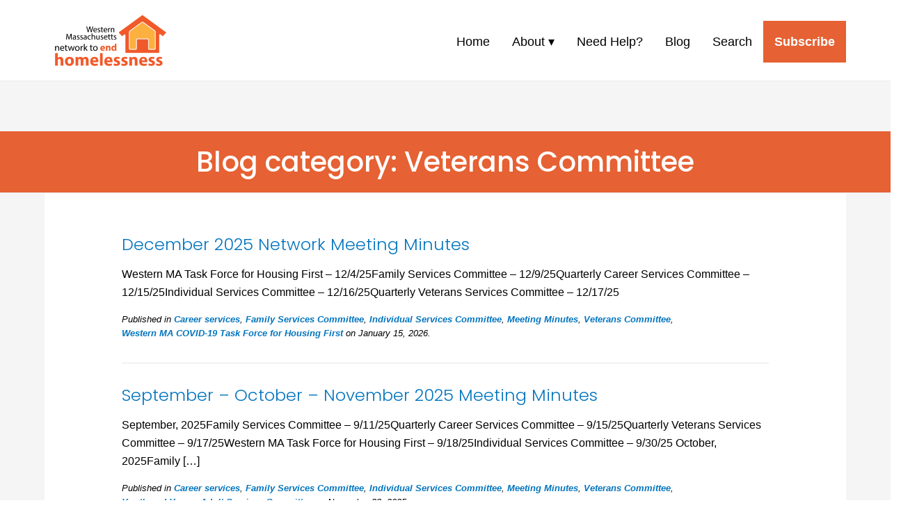

--- FILE ---
content_type: text/html; charset=UTF-8
request_url: https://www.westernmasshousingfirst.org/category/meeting-minutes/veterans/
body_size: 10668
content:
<!DOCTYPE html PUBLIC "-//W3C//DTD XHTML 1.0 Transitional//EN" "https://www.w3.org/TR/xhtml1/DTD/xhtml1-transitional.dtd">
<html xmlns="https://www.w3.org/1999/xhtml" lang="en-US"><head profile="https://gmpg.org/xfn/11">
		<meta http-equiv="Content-Type" content="text/html; charset=UTF-8" />
                
		<link rel="pingback" href="https://www.westernmasshousingfirst.org/xmlrpc.php" />
		<link rel="stylesheet" type="text/css" media="screen, print" href="https://www.westernmasshousingfirst.org/wp-content/themes/wmneh-web-2020/style.css" />
        <meta name="viewport" content="width=device-width, initial-scale=1">
<meta property="og:title" content="December 2025 Network Meeting Minutes" />
<meta property="og:description" content="<p>Western MA Task Force for Housing First &#8211; 12/4/25Family Services Committee &#8211; 12/9/25Quarterly Career Services Committee &#8211; 12/15/25Individual Services Committee &#8211; 12/16/25Quarterly Veterans Services Committee &#8211; 12/17/25</p>
" />
	<meta property="og:image" content="https://www.westernmasshousingfirst.org/wp-content/themes/wmneh-web-2020/images/WMNEH-logo.png" />
        
<title>Western Massachusetts Network to End Homelessness | Housing First for Hampden, Hampshire, Franklin, and Berkshire Counties </title>
<meta name='robots' content='index, follow, max-image-preview:large, max-snippet:-1, max-video-preview:-1' />
<meta property="og:title" content="Western Massachusetts Network to End Homelessness"/>
<meta property="og:description" content="Housing First for Hampden, Hampshire, Franklin, and Berkshire Counties"/>
<meta property="og:image" content="https://www.westernmasshousingfirst.org/wp-content/uploads/2020/06/House-1000x1000-1.png"/>
<meta property="og:image:width" content="577" />
<meta property="og:image:height" content="464" />
<meta property="og:type" content="article"/>
<meta property="og:article:published_time" content="2026-01-15 11:39:49"/>
<meta property="og:article:modified_time" content="2026-01-15 11:42:25"/>
<meta name="twitter:card" content="summary">
<meta name="twitter:title" content="Western Massachusetts Network to End Homelessness"/>
<meta name="twitter:description" content="Housing First for Hampden, Hampshire, Franklin, and Berkshire Counties"/>
<meta name="twitter:image" content="https://www.westernmasshousingfirst.org/wp-content/uploads/2020/06/House-1000x1000-1.png"/>

	<!-- This site is optimized with the Yoast SEO plugin v26.7 - https://yoast.com/wordpress/plugins/seo/ -->
	<link rel="canonical" href="https://www.westernmasshousingfirst.org/category/meeting-minutes/veterans/" />
	<link rel="next" href="https://www.westernmasshousingfirst.org/category/meeting-minutes/veterans/page/2/" />
	<meta property="og:url" content="https://www.westernmasshousingfirst.org/category/meeting-minutes/veterans/" />
	<meta property="og:site_name" content="Western Massachusetts Network to End Homelessness" />
	<script type="application/ld+json" class="yoast-schema-graph">{"@context":"https://schema.org","@graph":[{"@type":"CollectionPage","@id":"https://www.westernmasshousingfirst.org/category/meeting-minutes/veterans/","url":"https://www.westernmasshousingfirst.org/category/meeting-minutes/veterans/","name":"Veterans Committee Archives - Western Massachusetts Network to End Homelessness","isPartOf":{"@id":"https://www.westernmasshousingfirst.org/#website"},"primaryImageOfPage":{"@id":"https://www.westernmasshousingfirst.org/category/meeting-minutes/veterans/#primaryimage"},"image":{"@id":"https://www.westernmasshousingfirst.org/category/meeting-minutes/veterans/#primaryimage"},"thumbnailUrl":"https://www.westernmasshousingfirst.org/wp-content/uploads/2020/06/House-1000x1000-1.png","breadcrumb":{"@id":"https://www.westernmasshousingfirst.org/category/meeting-minutes/veterans/#breadcrumb"},"inLanguage":"en-US"},{"@type":"ImageObject","inLanguage":"en-US","@id":"https://www.westernmasshousingfirst.org/category/meeting-minutes/veterans/#primaryimage","url":"https://www.westernmasshousingfirst.org/wp-content/uploads/2020/06/House-1000x1000-1.png","contentUrl":"https://www.westernmasshousingfirst.org/wp-content/uploads/2020/06/House-1000x1000-1.png","width":577,"height":464},{"@type":"BreadcrumbList","@id":"https://www.westernmasshousingfirst.org/category/meeting-minutes/veterans/#breadcrumb","itemListElement":[{"@type":"ListItem","position":1,"name":"Home","item":"https://www.westernmasshousingfirst.org/"},{"@type":"ListItem","position":2,"name":"Meeting Minutes","item":"https://www.westernmasshousingfirst.org/category/meeting-minutes/"},{"@type":"ListItem","position":3,"name":"Veterans Committee"}]},{"@type":"WebSite","@id":"https://www.westernmasshousingfirst.org/#website","url":"https://www.westernmasshousingfirst.org/","name":"Western Massachusetts Network to End Homelessness","description":"Housing First for Hampden, Hampshire, Franklin, and Berkshire Counties","potentialAction":[{"@type":"SearchAction","target":{"@type":"EntryPoint","urlTemplate":"https://www.westernmasshousingfirst.org/?s={search_term_string}"},"query-input":{"@type":"PropertyValueSpecification","valueRequired":true,"valueName":"search_term_string"}}],"inLanguage":"en-US"}]}</script>
	<!-- / Yoast SEO plugin. -->


<link rel='dns-prefetch' href='//www.westernmasshousingfirst.org' />
<link rel="alternate" type="application/rss+xml" title="Western Massachusetts Network to End Homelessness &raquo; Veterans Committee Category Feed" href="https://www.westernmasshousingfirst.org/category/meeting-minutes/veterans/feed/" />
<style id='wp-img-auto-sizes-contain-inline-css' type='text/css'>
img:is([sizes=auto i],[sizes^="auto," i]){contain-intrinsic-size:3000px 1500px}
/*# sourceURL=wp-img-auto-sizes-contain-inline-css */
</style>
<style id='wp-block-paragraph-inline-css' type='text/css'>
.is-small-text{font-size:.875em}.is-regular-text{font-size:1em}.is-large-text{font-size:2.25em}.is-larger-text{font-size:3em}.has-drop-cap:not(:focus):first-letter{float:left;font-size:8.4em;font-style:normal;font-weight:100;line-height:.68;margin:.05em .1em 0 0;text-transform:uppercase}body.rtl .has-drop-cap:not(:focus):first-letter{float:none;margin-left:.1em}p.has-drop-cap.has-background{overflow:hidden}:root :where(p.has-background){padding:1.25em 2.375em}:where(p.has-text-color:not(.has-link-color)) a{color:inherit}p.has-text-align-left[style*="writing-mode:vertical-lr"],p.has-text-align-right[style*="writing-mode:vertical-rl"]{rotate:180deg}
/*# sourceURL=https://www.westernmasshousingfirst.org/wp-includes/blocks/paragraph/style.min.css */
</style>
<style id='wp-emoji-styles-inline-css' type='text/css'>

	img.wp-smiley, img.emoji {
		display: inline !important;
		border: none !important;
		box-shadow: none !important;
		height: 1em !important;
		width: 1em !important;
		margin: 0 0.07em !important;
		vertical-align: -0.1em !important;
		background: none !important;
		padding: 0 !important;
	}
/*# sourceURL=wp-emoji-styles-inline-css */
</style>
<link rel='stylesheet' id='wp-block-library-css' href='https://www.westernmasshousingfirst.org/wp-includes/css/dist/block-library/style.min.css?ver=6.9' type='text/css' media='all' />
<style id='global-styles-inline-css' type='text/css'>
:root{--wp--preset--aspect-ratio--square: 1;--wp--preset--aspect-ratio--4-3: 4/3;--wp--preset--aspect-ratio--3-4: 3/4;--wp--preset--aspect-ratio--3-2: 3/2;--wp--preset--aspect-ratio--2-3: 2/3;--wp--preset--aspect-ratio--16-9: 16/9;--wp--preset--aspect-ratio--9-16: 9/16;--wp--preset--color--black: #000000;--wp--preset--color--cyan-bluish-gray: #abb8c3;--wp--preset--color--white: #ffffff;--wp--preset--color--pale-pink: #f78da7;--wp--preset--color--vivid-red: #cf2e2e;--wp--preset--color--luminous-vivid-orange: #ff6900;--wp--preset--color--luminous-vivid-amber: #fcb900;--wp--preset--color--light-green-cyan: #7bdcb5;--wp--preset--color--vivid-green-cyan: #00d084;--wp--preset--color--pale-cyan-blue: #8ed1fc;--wp--preset--color--vivid-cyan-blue: #0693e3;--wp--preset--color--vivid-purple: #9b51e0;--wp--preset--gradient--vivid-cyan-blue-to-vivid-purple: linear-gradient(135deg,rgb(6,147,227) 0%,rgb(155,81,224) 100%);--wp--preset--gradient--light-green-cyan-to-vivid-green-cyan: linear-gradient(135deg,rgb(122,220,180) 0%,rgb(0,208,130) 100%);--wp--preset--gradient--luminous-vivid-amber-to-luminous-vivid-orange: linear-gradient(135deg,rgb(252,185,0) 0%,rgb(255,105,0) 100%);--wp--preset--gradient--luminous-vivid-orange-to-vivid-red: linear-gradient(135deg,rgb(255,105,0) 0%,rgb(207,46,46) 100%);--wp--preset--gradient--very-light-gray-to-cyan-bluish-gray: linear-gradient(135deg,rgb(238,238,238) 0%,rgb(169,184,195) 100%);--wp--preset--gradient--cool-to-warm-spectrum: linear-gradient(135deg,rgb(74,234,220) 0%,rgb(151,120,209) 20%,rgb(207,42,186) 40%,rgb(238,44,130) 60%,rgb(251,105,98) 80%,rgb(254,248,76) 100%);--wp--preset--gradient--blush-light-purple: linear-gradient(135deg,rgb(255,206,236) 0%,rgb(152,150,240) 100%);--wp--preset--gradient--blush-bordeaux: linear-gradient(135deg,rgb(254,205,165) 0%,rgb(254,45,45) 50%,rgb(107,0,62) 100%);--wp--preset--gradient--luminous-dusk: linear-gradient(135deg,rgb(255,203,112) 0%,rgb(199,81,192) 50%,rgb(65,88,208) 100%);--wp--preset--gradient--pale-ocean: linear-gradient(135deg,rgb(255,245,203) 0%,rgb(182,227,212) 50%,rgb(51,167,181) 100%);--wp--preset--gradient--electric-grass: linear-gradient(135deg,rgb(202,248,128) 0%,rgb(113,206,126) 100%);--wp--preset--gradient--midnight: linear-gradient(135deg,rgb(2,3,129) 0%,rgb(40,116,252) 100%);--wp--preset--font-size--small: 13px;--wp--preset--font-size--medium: 20px;--wp--preset--font-size--large: 36px;--wp--preset--font-size--x-large: 42px;--wp--preset--spacing--20: 0.44rem;--wp--preset--spacing--30: 0.67rem;--wp--preset--spacing--40: 1rem;--wp--preset--spacing--50: 1.5rem;--wp--preset--spacing--60: 2.25rem;--wp--preset--spacing--70: 3.38rem;--wp--preset--spacing--80: 5.06rem;--wp--preset--shadow--natural: 6px 6px 9px rgba(0, 0, 0, 0.2);--wp--preset--shadow--deep: 12px 12px 50px rgba(0, 0, 0, 0.4);--wp--preset--shadow--sharp: 6px 6px 0px rgba(0, 0, 0, 0.2);--wp--preset--shadow--outlined: 6px 6px 0px -3px rgb(255, 255, 255), 6px 6px rgb(0, 0, 0);--wp--preset--shadow--crisp: 6px 6px 0px rgb(0, 0, 0);}:where(.is-layout-flex){gap: 0.5em;}:where(.is-layout-grid){gap: 0.5em;}body .is-layout-flex{display: flex;}.is-layout-flex{flex-wrap: wrap;align-items: center;}.is-layout-flex > :is(*, div){margin: 0;}body .is-layout-grid{display: grid;}.is-layout-grid > :is(*, div){margin: 0;}:where(.wp-block-columns.is-layout-flex){gap: 2em;}:where(.wp-block-columns.is-layout-grid){gap: 2em;}:where(.wp-block-post-template.is-layout-flex){gap: 1.25em;}:where(.wp-block-post-template.is-layout-grid){gap: 1.25em;}.has-black-color{color: var(--wp--preset--color--black) !important;}.has-cyan-bluish-gray-color{color: var(--wp--preset--color--cyan-bluish-gray) !important;}.has-white-color{color: var(--wp--preset--color--white) !important;}.has-pale-pink-color{color: var(--wp--preset--color--pale-pink) !important;}.has-vivid-red-color{color: var(--wp--preset--color--vivid-red) !important;}.has-luminous-vivid-orange-color{color: var(--wp--preset--color--luminous-vivid-orange) !important;}.has-luminous-vivid-amber-color{color: var(--wp--preset--color--luminous-vivid-amber) !important;}.has-light-green-cyan-color{color: var(--wp--preset--color--light-green-cyan) !important;}.has-vivid-green-cyan-color{color: var(--wp--preset--color--vivid-green-cyan) !important;}.has-pale-cyan-blue-color{color: var(--wp--preset--color--pale-cyan-blue) !important;}.has-vivid-cyan-blue-color{color: var(--wp--preset--color--vivid-cyan-blue) !important;}.has-vivid-purple-color{color: var(--wp--preset--color--vivid-purple) !important;}.has-black-background-color{background-color: var(--wp--preset--color--black) !important;}.has-cyan-bluish-gray-background-color{background-color: var(--wp--preset--color--cyan-bluish-gray) !important;}.has-white-background-color{background-color: var(--wp--preset--color--white) !important;}.has-pale-pink-background-color{background-color: var(--wp--preset--color--pale-pink) !important;}.has-vivid-red-background-color{background-color: var(--wp--preset--color--vivid-red) !important;}.has-luminous-vivid-orange-background-color{background-color: var(--wp--preset--color--luminous-vivid-orange) !important;}.has-luminous-vivid-amber-background-color{background-color: var(--wp--preset--color--luminous-vivid-amber) !important;}.has-light-green-cyan-background-color{background-color: var(--wp--preset--color--light-green-cyan) !important;}.has-vivid-green-cyan-background-color{background-color: var(--wp--preset--color--vivid-green-cyan) !important;}.has-pale-cyan-blue-background-color{background-color: var(--wp--preset--color--pale-cyan-blue) !important;}.has-vivid-cyan-blue-background-color{background-color: var(--wp--preset--color--vivid-cyan-blue) !important;}.has-vivid-purple-background-color{background-color: var(--wp--preset--color--vivid-purple) !important;}.has-black-border-color{border-color: var(--wp--preset--color--black) !important;}.has-cyan-bluish-gray-border-color{border-color: var(--wp--preset--color--cyan-bluish-gray) !important;}.has-white-border-color{border-color: var(--wp--preset--color--white) !important;}.has-pale-pink-border-color{border-color: var(--wp--preset--color--pale-pink) !important;}.has-vivid-red-border-color{border-color: var(--wp--preset--color--vivid-red) !important;}.has-luminous-vivid-orange-border-color{border-color: var(--wp--preset--color--luminous-vivid-orange) !important;}.has-luminous-vivid-amber-border-color{border-color: var(--wp--preset--color--luminous-vivid-amber) !important;}.has-light-green-cyan-border-color{border-color: var(--wp--preset--color--light-green-cyan) !important;}.has-vivid-green-cyan-border-color{border-color: var(--wp--preset--color--vivid-green-cyan) !important;}.has-pale-cyan-blue-border-color{border-color: var(--wp--preset--color--pale-cyan-blue) !important;}.has-vivid-cyan-blue-border-color{border-color: var(--wp--preset--color--vivid-cyan-blue) !important;}.has-vivid-purple-border-color{border-color: var(--wp--preset--color--vivid-purple) !important;}.has-vivid-cyan-blue-to-vivid-purple-gradient-background{background: var(--wp--preset--gradient--vivid-cyan-blue-to-vivid-purple) !important;}.has-light-green-cyan-to-vivid-green-cyan-gradient-background{background: var(--wp--preset--gradient--light-green-cyan-to-vivid-green-cyan) !important;}.has-luminous-vivid-amber-to-luminous-vivid-orange-gradient-background{background: var(--wp--preset--gradient--luminous-vivid-amber-to-luminous-vivid-orange) !important;}.has-luminous-vivid-orange-to-vivid-red-gradient-background{background: var(--wp--preset--gradient--luminous-vivid-orange-to-vivid-red) !important;}.has-very-light-gray-to-cyan-bluish-gray-gradient-background{background: var(--wp--preset--gradient--very-light-gray-to-cyan-bluish-gray) !important;}.has-cool-to-warm-spectrum-gradient-background{background: var(--wp--preset--gradient--cool-to-warm-spectrum) !important;}.has-blush-light-purple-gradient-background{background: var(--wp--preset--gradient--blush-light-purple) !important;}.has-blush-bordeaux-gradient-background{background: var(--wp--preset--gradient--blush-bordeaux) !important;}.has-luminous-dusk-gradient-background{background: var(--wp--preset--gradient--luminous-dusk) !important;}.has-pale-ocean-gradient-background{background: var(--wp--preset--gradient--pale-ocean) !important;}.has-electric-grass-gradient-background{background: var(--wp--preset--gradient--electric-grass) !important;}.has-midnight-gradient-background{background: var(--wp--preset--gradient--midnight) !important;}.has-small-font-size{font-size: var(--wp--preset--font-size--small) !important;}.has-medium-font-size{font-size: var(--wp--preset--font-size--medium) !important;}.has-large-font-size{font-size: var(--wp--preset--font-size--large) !important;}.has-x-large-font-size{font-size: var(--wp--preset--font-size--x-large) !important;}
/*# sourceURL=global-styles-inline-css */
</style>

<style id='classic-theme-styles-inline-css' type='text/css'>
/*! This file is auto-generated */
.wp-block-button__link{color:#fff;background-color:#32373c;border-radius:9999px;box-shadow:none;text-decoration:none;padding:calc(.667em + 2px) calc(1.333em + 2px);font-size:1.125em}.wp-block-file__button{background:#32373c;color:#fff;text-decoration:none}
/*# sourceURL=/wp-includes/css/classic-themes.min.css */
</style>
<link rel='stylesheet' id='contact-form-7-css' href='https://www.westernmasshousingfirst.org/wp-content/plugins/contact-form-7/includes/css/styles.css?ver=6.1.4' type='text/css' media='all' />
<link rel='stylesheet' id='slb_core-css' href='https://www.westernmasshousingfirst.org/wp-content/plugins/simple-lightbox/client/css/app.css?ver=2.9.4' type='text/css' media='all' />
<link rel='stylesheet' id='shiftnav-css' href='https://www.westernmasshousingfirst.org/wp-content/plugins/shiftnav-responsive-mobile-menu/assets/css/shiftnav.min.css?ver=1.8.2' type='text/css' media='all' />
<link rel='stylesheet' id='shiftnav-font-awesome-css' href='https://www.westernmasshousingfirst.org/wp-content/plugins/shiftnav-responsive-mobile-menu/assets/css/fontawesome/css/font-awesome.min.css?ver=1.8.2' type='text/css' media='all' />
<link rel='stylesheet' id='shiftnav-light-css' href='https://www.westernmasshousingfirst.org/wp-content/plugins/shiftnav-responsive-mobile-menu/assets/css/skins/light.css?ver=1.8.2' type='text/css' media='all' />
<script type="text/javascript" src="https://www.westernmasshousingfirst.org/wp-includes/js/jquery/jquery.min.js?ver=3.7.1" id="jquery-core-js"></script>
<script type="text/javascript" src="https://www.westernmasshousingfirst.org/wp-includes/js/jquery/jquery-migrate.min.js?ver=3.4.1" id="jquery-migrate-js"></script>
<link rel="https://api.w.org/" href="https://www.westernmasshousingfirst.org/wp-json/" /><link rel="alternate" title="JSON" type="application/json" href="https://www.westernmasshousingfirst.org/wp-json/wp/v2/categories/97283276" /><link rel="EditURI" type="application/rsd+xml" title="RSD" href="https://www.westernmasshousingfirst.org/xmlrpc.php?rsd" />
<meta name="generator" content="WordPress 6.9" />

		<!-- ShiftNav CSS
	================================================================ -->
		<style type="text/css" id="shiftnav-dynamic-css">
				@media only screen and (min-width:992px){ #shiftnav-toggle-main, .shiftnav-toggle-mobile{ display:none; } .shiftnav-wrap { padding-top:0 !important; } }

/** ShiftNav Custom Menu Styles (Customizer) **/
/* togglebar */
#shiftnav-toggle-main { background:#ffffff; }


/** ShiftNav Custom Tweaks (General Settings) **/
#shiftnav-toggle-main.shiftnav-toggle-edge-right .shiftnav-toggle-burger, #shiftnav-toggle-main.shiftnav-toggle-edge-right.shiftnav-toggle-main-entire-bar:before, .shiftnav-open-right #shiftnav-toggle-main.shiftnav-toggle-main-entire-bar:before {
    background: #E56133;
}
#shiftnav-toggle-main .shiftnav-main-toggle-content {
    display: none;
}
#shiftnav-toggle-main {
    padding: 0;
}
#shiftnav-toggle-main {
    background: rgba(255,255,255,0);
}
#shiftnav-toggle-main .shiftnav-toggle-burger, #shiftnav-toggle-main.shiftnav-toggle-main-entire-bar:before {
    padding: 12px 20px;
}
.shiftnav .fa, .shiftnav-toggle .fa {
    font-size: 26px;
}
.shiftnav.shiftnav-skin-light ul.shiftnav-menu li.menu-item.current-menu-item > .shiftnav-target, .shiftnav.shiftnav-skin-light ul.shiftnav-menu li.menu-item ul.sub-menu .current-menu-item > .shiftnav-target {
    background: #083d77;
}
@media screen and (max-width: 970px) {
body.shiftnav-disable-shift-body {
    padding-top: 20px;
}
}
/* Status: Loaded from Transient */
		</style>
		<!-- end ShiftNav CSS -->

	<meta name="tec-api-version" content="v1"><meta name="tec-api-origin" content="https://www.westernmasshousingfirst.org"><link rel="alternate" href="https://www.westernmasshousingfirst.org/wp-json/tribe/events/v1/" /><link rel="icon" href="https://www.westernmasshousingfirst.org/wp-content/uploads/2019/10/cropped-western-MA-Favicon-1-32x32.png" sizes="32x32" />
<link rel="icon" href="https://www.westernmasshousingfirst.org/wp-content/uploads/2019/10/cropped-western-MA-Favicon-1-192x192.png" sizes="192x192" />
<link rel="apple-touch-icon" href="https://www.westernmasshousingfirst.org/wp-content/uploads/2019/10/cropped-western-MA-Favicon-1-180x180.png" />
<meta name="msapplication-TileImage" content="https://www.westernmasshousingfirst.org/wp-content/uploads/2019/10/cropped-western-MA-Favicon-1-270x270.png" />
		<style type="text/css" id="wp-custom-css">
			.ag25-col-width {
	max-width: 800px;
	    margin: 0 auto;
}
.ag25-col-width figure {
	margin-bottom: 0 !important;
}
.ag25-event-details {
margin-top: -1.75em;
	}
.top-margin-caption-column {
	margin-top: -20px;
	font-size: 16px;
    line-height: 20px;
    color: rgba(0,0,0,.5);
	font-family: -apple-system, BlinkMacSystemFont, "Segoe UI", Roboto, "Helvetica Neue", Arial, "Noto Sans", sans-serif, "Apple Color Emoji", "Segoe UI Emoji", "Segoe UI Symbol", "Noto Color Emoji";
}
.wp-block-button__link {
    color: #ffffff !important;
}
.wp-block-embed iframe {
    margin: 30px auto;
    display: block;
}
.letter-border {
	border: solid 1px #000000;
	padding: 10px 20px;
}
.round-edges {
	border-radius: 25px;
	padding-top:16px;
	padding-bottom:16px;
}
.text-padded {
	padding-left:16px;
	padding-right:16px;
}
.caption-larger figcaption {
    font-size: 18px !important;
    line-height: 24px !important;
    text-align: center;
}
.wp-block-button__link, [type="button"], [type="reset"], [type="submit"] {
	-o-transition: background-color 0.3s linear, border-radius 0.3s linear, color 0.3s linear;
	-moz-transition: background-color 0.3s linear, border-radius 0.3s linear, color 0.3s linear;
	-webkit-transition: background-color 0.3s linear, border-radius 0.3s linear, color 0.3s linear;
	-ms-transition: background-color 0.3s linear, border-radius 0.3s linear, color 0.3s linear;
	transition: background-color 0.3s linear, border-radius 0.3s linear, color 0.3s linear;
	background-color: #e76133;
    color: #ffffff !important
    border: none;
    padding: 10px 30px;
	text-decoration: none;
	    font-size: 18px;
    line-height: 22px;
}
.wp-block-button__link:hover, [type="button"]:hover, [type="reset"]:hover, [type="submit"]:hover  {
	background-color: #b24826;
    color: #ffffff;
    border: none;
    padding: 10px 30px;
	text-decoration: none;
}
.wp-block-button__link {
    border-radius: 0;
}

.max-width-heading {
	max-width:600px;
	display: block;
	margin-left: auto;
	margin-right: auto;
}		</style>
			
		<link href="https://www.westernmasshousingfirst.org/wp-content/themes/wmneh-web-2020/css/bootstrap-4.4.1.css" rel="stylesheet">
	 <link href="https://www.westernmasshousingfirst.org/wp-content/themes/wmneh-web-2020/css/style-v050824.css" rel="stylesheet">
	<link href="https://fonts.googleapis.com/css2?family=Poppins:ital,wght@0,300;0,500;1,300;1,500&display=swap" rel="stylesheet">
	
<!-- Google tag (gtag.js) -->
<script async src="https://www.googletagmanager.com/gtag/js?id=G-SQ1F3CNCYR"></script>
<script>
  window.dataLayer = window.dataLayer || [];
  function gtag(){dataLayer.push(arguments);}
  gtag('js', new Date());

  gtag('config', 'G-SQ1F3CNCYR');
</script>
</head>
	<body>
	  
	<div class="container-fluid" id="header">
			<div class="row max-container">
				<div class="col-xl-2" id="logo">
			    <a href="https://www.westernmasshousingfirst.org"><img src="https://www.westernmasshousingfirst.org/wp-content/themes/wmneh-web-2020/images/WMNEH-logo.png" width="300" height="140" alt="Western Massachusetts Network to End Homelessness logo"/></a> </div>
			
				<div class="col-xl-10" id="navigation">
					<div class="hide-nav">
					<div class="menu-main-menu-container"><ul id="menu-main-menu" class="menu"><li id="menu-item-12866" class="menu-item menu-item-type-post_type menu-item-object-page menu-item-home menu-item-12866"><a href="https://www.westernmasshousingfirst.org/">Home</a></li>
<li id="menu-item-12885" class="menu-item menu-item-type-post_type menu-item-object-page menu-item-has-children menu-item-12885"><a href="https://www.westernmasshousingfirst.org/about/">About</a>
<ul class="sub-menu">
	<li id="menu-item-14205" class="menu-item menu-item-type-post_type menu-item-object-page menu-item-14205"><a href="https://www.westernmasshousingfirst.org/about/">About the Network</a></li>
	<li id="menu-item-18829" class="menu-item menu-item-type-post_type menu-item-object-page menu-item-18829"><a href="https://www.westernmasshousingfirst.org/testimonies/">Legislative Testimony</a></li>
	<li id="menu-item-16026" class="menu-item menu-item-type-taxonomy menu-item-object-category menu-item-16026"><a href="https://www.westernmasshousingfirst.org/category/press-coverage/">In the News</a></li>
	<li id="menu-item-12792" class="menu-item menu-item-type-post_type menu-item-object-page menu-item-12792"><a href="https://www.westernmasshousingfirst.org/network-leadership-council/">The Network Leadership Council</a></li>
	<li id="menu-item-13090" class="menu-item menu-item-type-post_type menu-item-object-page menu-item-13090"><a href="https://www.westernmasshousingfirst.org/network-steering-committee/">The Network Steering Committee</a></li>
	<li id="menu-item-12871" class="menu-item menu-item-type-post_type menu-item-object-page menu-item-12871"><a href="https://www.westernmasshousingfirst.org/coc/">Our CoCs</a></li>
	<li id="menu-item-12243" class="menu-item menu-item-type-post_type menu-item-object-page menu-item-12243"><a href="https://www.westernmasshousingfirst.org/contact/">Contact Us</a></li>
</ul>
</li>
<li id="menu-item-12878" class="menu-item menu-item-type-post_type menu-item-object-page menu-item-12878"><a href="https://www.westernmasshousingfirst.org/need-help/">Need Help?</a></li>
<li id="menu-item-5139" class="menu-item menu-item-type-post_type menu-item-object-page current_page_parent menu-item-5139"><a href="https://www.westernmasshousingfirst.org/blog/">Blog</a></li>
<li id="menu-item-12852" class="menu-item menu-item-type-post_type menu-item-object-page menu-item-12852"><a href="https://www.westernmasshousingfirst.org/search/">Search</a></li>
<li id="menu-item-12127" class="highlightnav menu-item menu-item-type-post_type menu-item-object-page menu-item-12127"><a href="https://www.westernmasshousingfirst.org/sign-up-for-the-network-blog-to-get-updates/">Subscribe</a></li>
</ul></div>					</div>
					<div class="show-nav">
						<p style="margin-bottom:0;">&nbsp;</p>
					</div>
				</div>
			</div>
		</div>	  
	<div class="container-fluid gray-bgrnd" style="padding: 24px 0;">
			<div class="row">
				<div class="col-xl-12">
			    	&nbsp;
				</div>
			</div>
		</div>
	  
	<div class="container-fluid orange-bgrnd">
			<div class="row">
				<div class="col-xl-12">
			    	<h1>Blog category: Veterans Committee</h1>
				</div>
			</div>
		</div>

	<div class="container-fluid gray-bgrnd" style="padding-top: 0 !important;">
			<div class="row max-container main-content">
				<div class="col-xl-1">
					&nbsp;
				</div>
				<div class="col-xl-10">
				                     <div id="post_18912" class="post-18912 post type-post status-publish format-standard has-post-thumbnail hentry category-career-services category-family-services-committee category-individual-services-committee category-meeting-minutes category-veterans category-western-ma-covid-19-task-force-for-housing-first">
  <h3 class="post_title"><a href="https://www.westernmasshousingfirst.org/meeting-minutes/2026/december-2025-meeting-minutes/" rel="bookmark" class="post_title_link">
  December 2025 Network Meeting Minutes</a></h3>
  <p>Western MA Task Force for Housing First &#8211; 12/4/25Family Services Committee &#8211; 12/9/25Quarterly Career Services Committee &#8211; 12/15/25Individual Services Committee &#8211; 12/16/25Quarterly Veterans Services Committee &#8211; 12/17/25</p>
 
				<div class="published-date"><strong>Published in <a href="https://www.westernmasshousingfirst.org/category/meeting-minutes/career-services/" rel="category tag">Career services</a>, <a href="https://www.westernmasshousingfirst.org/category/meeting-minutes/family-services-committee/" rel="category tag">Family Services Committee</a>, <a href="https://www.westernmasshousingfirst.org/category/meeting-minutes/individual-services-committee/" rel="category tag">Individual Services Committee</a>, <a href="https://www.westernmasshousingfirst.org/category/meeting-minutes/" rel="category tag">Meeting Minutes</a>, <a href="https://www.westernmasshousingfirst.org/category/meeting-minutes/veterans/" rel="category tag">Veterans Committee</a>, <a href="https://www.westernmasshousingfirst.org/category/meeting-minutes/western-ma-covid-19-task-force-for-housing-first/" rel="category tag">Western MA COVID-19 Task Force for Housing First</a> on January 15, 2026.</strong></div>
		  <hr>
</div><!-- / post_18912 -->

       <div id="post_18770" class="post-18770 post type-post status-publish format-standard has-post-thumbnail hentry category-career-services category-family-services-committee category-individual-services-committee category-meeting-minutes category-veterans category-unaccompanied-homeless-youth">
  <h3 class="post_title"><a href="https://www.westernmasshousingfirst.org/meeting-minutes/2025/september-october-november-2025-meeting-minutes/" rel="bookmark" class="post_title_link">
  September &#8211; October &#8211; November 2025 Meeting Minutes</a></h3>
  <p>September, 2025Family Services Committee &#8211; 9/11/25Quarterly Career Services Committee &#8211; 9/15/25Quarterly Veterans Services Committee &#8211; 9/17/25Western MA Task Force for Housing First &#8211; 9/18/25Individual Services Committee &#8211; 9/30/25 October, 2025Family [&hellip;]</p>
 
				<div class="published-date"><strong>Published in <a href="https://www.westernmasshousingfirst.org/category/meeting-minutes/career-services/" rel="category tag">Career services</a>, <a href="https://www.westernmasshousingfirst.org/category/meeting-minutes/family-services-committee/" rel="category tag">Family Services Committee</a>, <a href="https://www.westernmasshousingfirst.org/category/meeting-minutes/individual-services-committee/" rel="category tag">Individual Services Committee</a>, <a href="https://www.westernmasshousingfirst.org/category/meeting-minutes/" rel="category tag">Meeting Minutes</a>, <a href="https://www.westernmasshousingfirst.org/category/meeting-minutes/veterans/" rel="category tag">Veterans Committee</a>, <a href="https://www.westernmasshousingfirst.org/category/meeting-minutes/unaccompanied-homeless-youth/" rel="category tag">Youth and Young Adult Services Committee</a> on November 23, 2025.</strong></div>
		  <hr>
</div><!-- / post_18770 -->

       <div id="post_18404" class="post-18404 post type-post status-publish format-standard has-post-thumbnail hentry category-career-services category-family-services-committee category-individual-services-committee category-meeting-minutes category-veterans category-western-ma-covid-19-task-force-for-housing-first category-unaccompanied-homeless-youth">
  <h3 class="post_title"><a href="https://www.westernmasshousingfirst.org/meeting-minutes/2025/april-july-2025-meeting-minutes/" rel="bookmark" class="post_title_link">
  April &#8211; July 2025 Meeting Minutes</a></h3>
  <p>April, 2025Family Services Committee Meeting &#8211; 4/8/25Individual Services Committee Meeting &#8211; 4/22/25Western MA Task Force for Housing First &#8211; 4/29/2 May, 2025Family Services Committee Meeting &#8211; 5/13/25Individual Services Committee Meeting [&hellip;]</p>
 
				<div class="published-date"><strong>Published in <a href="https://www.westernmasshousingfirst.org/category/meeting-minutes/career-services/" rel="category tag">Career services</a>, <a href="https://www.westernmasshousingfirst.org/category/meeting-minutes/family-services-committee/" rel="category tag">Family Services Committee</a>, <a href="https://www.westernmasshousingfirst.org/category/meeting-minutes/individual-services-committee/" rel="category tag">Individual Services Committee</a>, <a href="https://www.westernmasshousingfirst.org/category/meeting-minutes/" rel="category tag">Meeting Minutes</a>, <a href="https://www.westernmasshousingfirst.org/category/meeting-minutes/veterans/" rel="category tag">Veterans Committee</a>, <a href="https://www.westernmasshousingfirst.org/category/meeting-minutes/western-ma-covid-19-task-force-for-housing-first/" rel="category tag">Western MA COVID-19 Task Force for Housing First</a>, <a href="https://www.westernmasshousingfirst.org/category/meeting-minutes/unaccompanied-homeless-youth/" rel="category tag">Youth and Young Adult Services Committee</a> on July 13, 2025.</strong></div>
		  <hr>
</div><!-- / post_18404 -->

       <div id="post_18362" class="post-18362 post type-post status-publish format-standard has-post-thumbnail hentry category-career-services category-family-services-committee category-individual-services-committee category-meeting-minutes category-uncategorized category-veterans category-western-ma-covid-19-task-force-for-housing-first category-unaccompanied-homeless-youth">
  <h3 class="post_title"><a href="https://www.westernmasshousingfirst.org/meeting-minutes/2025/jan-feb-march-2025-meeting-minutes/" rel="bookmark" class="post_title_link">
  Jan-Feb-March 2025 Meeting Minutes</a></h3>
  <p>January, 2025Family Services Committee Meeting &#8211; 1/14/25Western MA Task Force for Housing First &#8211; 1/16/25Individual Services Committee Meeting &#8211; 1/21/25 February, 2025Family Services Committee Meeting &#8211; 2/11/25Western MA Task Force [&hellip;]</p>
 
				<div class="published-date"><strong>Published in <a href="https://www.westernmasshousingfirst.org/category/meeting-minutes/career-services/" rel="category tag">Career services</a>, <a href="https://www.westernmasshousingfirst.org/category/meeting-minutes/family-services-committee/" rel="category tag">Family Services Committee</a>, <a href="https://www.westernmasshousingfirst.org/category/meeting-minutes/individual-services-committee/" rel="category tag">Individual Services Committee</a>, <a href="https://www.westernmasshousingfirst.org/category/meeting-minutes/" rel="category tag">Meeting Minutes</a>, <a href="https://www.westernmasshousingfirst.org/category/uncategorized/" rel="category tag">Uncategorized</a>, <a href="https://www.westernmasshousingfirst.org/category/meeting-minutes/veterans/" rel="category tag">Veterans Committee</a>, <a href="https://www.westernmasshousingfirst.org/category/meeting-minutes/western-ma-covid-19-task-force-for-housing-first/" rel="category tag">Western MA COVID-19 Task Force for Housing First</a>, <a href="https://www.westernmasshousingfirst.org/category/meeting-minutes/unaccompanied-homeless-youth/" rel="category tag">Youth and Young Adult Services Committee</a> on April 8, 2025.</strong></div>
		  <hr>
</div><!-- / post_18362 -->

       <div id="post_17915" class="post-17915 post type-post status-publish format-standard has-post-thumbnail hentry category-career-services category-family-services-committee category-individual-services-committee category-meeting-minutes category-veterans category-western-ma-covid-19-task-force-for-housing-first category-unaccompanied-homeless-youth">
  <h3 class="post_title"><a href="https://www.westernmasshousingfirst.org/meeting-minutes/2024/june-september-2024-meeting-minutes/" rel="bookmark" class="post_title_link">
  June -September 2024 Meeting Minutes</a></h3>
  <p>June 2024 Meeting MinutesYouth and Young Adult Services Committee Meeting &#8211; 6/5/24Family Services Committee Meeting &#8211; 6/11/24Veterans Services Committee Meeting &#8211; 6/17/24Individual Services Committee Meeting &#8211; 6/18/24 July 2024 Meeting [&hellip;]</p>
 
				<div class="published-date"><strong>Published in <a href="https://www.westernmasshousingfirst.org/category/meeting-minutes/career-services/" rel="category tag">Career services</a>, <a href="https://www.westernmasshousingfirst.org/category/meeting-minutes/family-services-committee/" rel="category tag">Family Services Committee</a>, <a href="https://www.westernmasshousingfirst.org/category/meeting-minutes/individual-services-committee/" rel="category tag">Individual Services Committee</a>, <a href="https://www.westernmasshousingfirst.org/category/meeting-minutes/" rel="category tag">Meeting Minutes</a>, <a href="https://www.westernmasshousingfirst.org/category/meeting-minutes/veterans/" rel="category tag">Veterans Committee</a>, <a href="https://www.westernmasshousingfirst.org/category/meeting-minutes/western-ma-covid-19-task-force-for-housing-first/" rel="category tag">Western MA COVID-19 Task Force for Housing First</a>, <a href="https://www.westernmasshousingfirst.org/category/meeting-minutes/unaccompanied-homeless-youth/" rel="category tag">Youth and Young Adult Services Committee</a> on September 27, 2024.</strong></div>
		  <hr>
</div><!-- / post_17915 -->

       <div id="post_17620" class="post-17620 post type-post status-publish format-standard has-post-thumbnail hentry category-career-services category-family-services-committee category-individual-services-committee category-meeting-minutes category-veterans category-western-ma-covid-19-task-force-for-housing-first">
  <h3 class="post_title"><a href="https://www.westernmasshousingfirst.org/meeting-minutes/2024/february-and-march-2024-committee-meeting-minutes/" rel="bookmark" class="post_title_link">
  February and March 2024 Committee Meeting Minutes</a></h3>
  <p>February, 2024Quarterly Career Services Committee Meeting &#8211; 2/1/24 Family Services Committee Meeting &#8211; 2/13/24Western MA Task Force for Housing First &#8211; 2/27/24 March, 2024Quarterly Youth and Young Adult Committee Meeting [&hellip;]</p>
 
				<div class="published-date"><strong>Published in <a href="https://www.westernmasshousingfirst.org/category/meeting-minutes/career-services/" rel="category tag">Career services</a>, <a href="https://www.westernmasshousingfirst.org/category/meeting-minutes/family-services-committee/" rel="category tag">Family Services Committee</a>, <a href="https://www.westernmasshousingfirst.org/category/meeting-minutes/individual-services-committee/" rel="category tag">Individual Services Committee</a>, <a href="https://www.westernmasshousingfirst.org/category/meeting-minutes/" rel="category tag">Meeting Minutes</a>, <a href="https://www.westernmasshousingfirst.org/category/meeting-minutes/veterans/" rel="category tag">Veterans Committee</a>, <a href="https://www.westernmasshousingfirst.org/category/meeting-minutes/western-ma-covid-19-task-force-for-housing-first/" rel="category tag">Western MA COVID-19 Task Force for Housing First</a> on April 2, 2024.</strong></div>
		  <hr>
</div><!-- / post_17620 -->

       <div id="post_17436" class="post-17436 post type-post status-publish format-standard has-post-thumbnail hentry category-family-services-committee category-individual-services-committee category-meeting-minutes category-veterans category-western-ma-covid-19-task-force-for-housing-first category-unaccompanied-homeless-youth">
  <h3 class="post_title"><a href="https://www.westernmasshousingfirst.org/meeting-minutes/2023/november-and-december-2023-meeting-minutes/" rel="bookmark" class="post_title_link">
  November and December 2023 Meeting Minutes</a></h3>
  <p>November, 2023Family Services Committee Meeting &#8211; 11/14/23Western MA Task Force for Housing First &#8211; 11/16/23Individual Services Committee Meeting &#8211; 11/28/23 December, 2023Youth and Young Adult Services Committee &#8211; 12/6/23Family Services [&hellip;]</p>
 
				<div class="published-date"><strong>Published in <a href="https://www.westernmasshousingfirst.org/category/meeting-minutes/family-services-committee/" rel="category tag">Family Services Committee</a>, <a href="https://www.westernmasshousingfirst.org/category/meeting-minutes/individual-services-committee/" rel="category tag">Individual Services Committee</a>, <a href="https://www.westernmasshousingfirst.org/category/meeting-minutes/" rel="category tag">Meeting Minutes</a>, <a href="https://www.westernmasshousingfirst.org/category/meeting-minutes/veterans/" rel="category tag">Veterans Committee</a>, <a href="https://www.westernmasshousingfirst.org/category/meeting-minutes/western-ma-covid-19-task-force-for-housing-first/" rel="category tag">Western MA COVID-19 Task Force for Housing First</a>, <a href="https://www.westernmasshousingfirst.org/category/meeting-minutes/unaccompanied-homeless-youth/" rel="category tag">Youth and Young Adult Services Committee</a> on December 20, 2023.</strong></div>
		  <hr>
</div><!-- / post_17436 -->

       <div id="post_17315" class="post-17315 post type-post status-publish format-standard has-post-thumbnail hentry category-career-services category-family-services-committee category-individual-services-committee category-meeting-minutes category-veterans category-western-ma-covid-19-task-force-for-housing-first category-unaccompanied-homeless-youth">
  <h3 class="post_title"><a href="https://www.westernmasshousingfirst.org/meeting-minutes/2023/wmneh-september-and-october-2023-meeting-minutes/" rel="bookmark" class="post_title_link">
  WMNEH September and October 2023 Meeting Minutes</a></h3>
  <p>September Meetings Quarterly Career Services Committee &#8211; 9/13/23Western MA Task Force for Housing First &#8211; 9/14/23Family Services Committee &#8211; 9/19/23Quarterly Youth and Young Adult Services &#8211; 9/20/23Quarterly Veterans Services Committee [&hellip;]</p>
 
				<div class="published-date"><strong>Published in <a href="https://www.westernmasshousingfirst.org/category/meeting-minutes/career-services/" rel="category tag">Career services</a>, <a href="https://www.westernmasshousingfirst.org/category/meeting-minutes/family-services-committee/" rel="category tag">Family Services Committee</a>, <a href="https://www.westernmasshousingfirst.org/category/meeting-minutes/individual-services-committee/" rel="category tag">Individual Services Committee</a>, <a href="https://www.westernmasshousingfirst.org/category/meeting-minutes/" rel="category tag">Meeting Minutes</a>, <a href="https://www.westernmasshousingfirst.org/category/meeting-minutes/veterans/" rel="category tag">Veterans Committee</a>, <a href="https://www.westernmasshousingfirst.org/category/meeting-minutes/western-ma-covid-19-task-force-for-housing-first/" rel="category tag">Western MA COVID-19 Task Force for Housing First</a>, <a href="https://www.westernmasshousingfirst.org/category/meeting-minutes/unaccompanied-homeless-youth/" rel="category tag">Youth and Young Adult Services Committee</a> on November 2, 2023.</strong></div>
		  <hr>
</div><!-- / post_17315 -->

 <a href="https://www.westernmasshousingfirst.org/category/meeting-minutes/veterans/page/2/" ><span class="nextprelinks">Older Posts &raquo;</span></a>			  </div>
				<div class="col-xl-1">
					&nbsp;
				</div>
			</div>
	</div>
	  
	<div class="container-fluid blue-footer">
			<div class="row max-container hide-tablet">
				<div class="col-md-3">
					<div class="textwidget"><p><a href="https://westernmasshousingfirst.org/sign-up-for-the-network-blog-to-get-updates/"><button>Subscribe to the Network blog</button></a></p>
</div>					<div class="footer-search"><form role="search" method="get" id="searchform" class="searchform" action="https://www.westernmasshousingfirst.org/">
				<div>
					<label class="screen-reader-text" for="s">Search for:</label>
					<input type="text" value="" name="s" id="s" />
					<input type="submit" id="searchsubmit" value="Search" />
				</div>
			</form></div>
				</div>
				<div class="col-md-3">
					<div class="textwidget"><h3>Hampden County</h3>
<p><a href="https://springfieldhampdencoc.wordpress.com/" target="_blank" rel="noopener">Hampden County CoC Resources</a></p>
<p><a href="https://www.undertheradarspringfield.org/" target="_blank" rel="noopener">Hampden County Youth Homelessness Initiative</a></p>
</div>				</div>
				<div class="col-md-3">
					<div class="textwidget"><h3>Franklin, Hampshire &amp; Berkshire</h3>
<p><a href="https://www.threecountycoc.communityaction.us/" target="_blank" rel="noopener">3 County CoC Resources</a></p>
</div>				</div>
				<div class="col-md-3 house-icon">
					<div class="textwidget"><h3><a href="https://westernmasshousingfirst.org/contact/">Contact us</a></h3>
<p><img class="alignleft size-full wp-image-13540" src="https://www.westernmasshousingfirst.org/wp-content/uploads/2020/06/House-1000x1000-1.png" alt="" width="577" height="464" /></p>
<p>&nbsp;</p>
</div>				</div>
			</div>
		
		<div class="row max-container hide-desktop">
				<div class="col-md-6">
					<div class="textwidget"><p><a href="https://westernmasshousingfirst.org/sign-up-for-the-network-blog-to-get-updates/"><button>Subscribe to the Network blog</button></a></p>
</div>					<div class="footer-search"><form role="search" method="get" id="searchform" class="searchform" action="https://www.westernmasshousingfirst.org/">
				<div>
					<label class="screen-reader-text" for="s">Search for:</label>
					<input type="text" value="" name="s" id="s" />
					<input type="submit" id="searchsubmit" value="Search" />
				</div>
			</form></div>
				</div>
				<div class="col-md-6 house-icon">
					<div class="textwidget"><h3><a href="https://westernmasshousingfirst.org/contact/">Contact us</a></h3>
<p><img class="alignleft size-full wp-image-13540" src="https://www.westernmasshousingfirst.org/wp-content/uploads/2020/06/House-1000x1000-1.png" alt="" width="577" height="464" /></p>
<p>&nbsp;</p>
</div>			</div>
				<div class="col-md-6">
					<div class="textwidget"><h3>Hampden County</h3>
<p><a href="https://springfieldhampdencoc.wordpress.com/" target="_blank" rel="noopener">Hampden County CoC Resources</a></p>
<p><a href="https://www.undertheradarspringfield.org/" target="_blank" rel="noopener">Hampden County Youth Homelessness Initiative</a></p>
</div>				</div>
				<div class="col-md-6">
					<div class="textwidget"><h3>Franklin, Hampshire &amp; Berkshire</h3>
<p><a href="https://www.threecountycoc.communityaction.us/" target="_blank" rel="noopener">3 County CoC Resources</a></p>
</div>				</div>

			</div>
	</div>
	  
	<div class="container-fluid gray-footer">
			<div class="row max-container">
				<div class="col-xl-12">
					<div style="float: none; display: inline-table;">
				    <a href="https://www.facebook.com/WMNEH" target="_blank"><img style="max-height: 50px; height: auto; padding: 8px; width: auto;" src="https://www.westernmasshousingfirst.org/wp-content/themes/wmneh-web-2020/images/smicon-facebook.png" width="150" height="150" alt="Follow us on Facebook"/> </a>
					 <a href="https://bsky.app/profile/westernmasshousingfirst.org" target="_blank"><img style="max-height: 50px; height: auto; padding: 8px; width: auto;" src="https://www.westernmasshousingfirst.org/wp-content/themes/wmneh-web-2020/images/smicon-bluesky.png" width="150" height="150" alt="Follow us on BlueSky"/> </a>
					</div>
					<p style="margin-top: 10px;">Copyright &copy; 2026 Western Massachusetts Network to End Homelessness</p>
				  							  </div>
			</div>
	</div>



	<!-- jQuery (necessary for Bootstrap's JavaScript plugins) --> 
	<script src="https://www.westernmasshousingfirst.org/wp-content/themes/wmneh-web-2020/js/jquery-3.4.1.min.js"></script>

	<!-- Include all compiled plugins (below), or include individual files as needed -->
	<script src="https://www.westernmasshousingfirst.org/wp-content/themes/wmneh-web-2020/js/popper.min.js"></script> 
	<script src="https://www.westernmasshousingfirst.org/wp-content/themes/wmneh-web-2020/js/bootstrap-4.4.1.js"></script>

<script type="speculationrules">
{"prefetch":[{"source":"document","where":{"and":[{"href_matches":"/*"},{"not":{"href_matches":["/wp-*.php","/wp-admin/*","/wp-content/uploads/*","/wp-content/*","/wp-content/plugins/*","/wp-content/themes/wmneh-web-2020/*","/*\\?(.+)"]}},{"not":{"selector_matches":"a[rel~=\"nofollow\"]"}},{"not":{"selector_matches":".no-prefetch, .no-prefetch a"}}]},"eagerness":"conservative"}]}
</script>
		<script>
		( function ( body ) {
			'use strict';
			body.className = body.className.replace( /\btribe-no-js\b/, 'tribe-js' );
		} )( document.body );
		</script>
		<script> /* <![CDATA[ */var tribe_l10n_datatables = {"aria":{"sort_ascending":": activate to sort column ascending","sort_descending":": activate to sort column descending"},"length_menu":"Show _MENU_ entries","empty_table":"No data available in table","info":"Showing _START_ to _END_ of _TOTAL_ entries","info_empty":"Showing 0 to 0 of 0 entries","info_filtered":"(filtered from _MAX_ total entries)","zero_records":"No matching records found","search":"Search:","all_selected_text":"All items on this page were selected. ","select_all_link":"Select all pages","clear_selection":"Clear Selection.","pagination":{"all":"All","next":"Next","previous":"Previous"},"select":{"rows":{"0":"","_":": Selected %d rows","1":": Selected 1 row"}},"datepicker":{"dayNames":["Sunday","Monday","Tuesday","Wednesday","Thursday","Friday","Saturday"],"dayNamesShort":["Sun","Mon","Tue","Wed","Thu","Fri","Sat"],"dayNamesMin":["S","M","T","W","T","F","S"],"monthNames":["January","February","March","April","May","June","July","August","September","October","November","December"],"monthNamesShort":["January","February","March","April","May","June","July","August","September","October","November","December"],"monthNamesMin":["Jan","Feb","Mar","Apr","May","Jun","Jul","Aug","Sep","Oct","Nov","Dec"],"nextText":"Next","prevText":"Prev","currentText":"Today","closeText":"Done","today":"Today","clear":"Clear"}};/* ]]> */ </script>
	<!-- ShiftNav Main Toggle -->
	<div id="shiftnav-toggle-main" class="shiftnav-toggle-main-align-right shiftnav-toggle-style-full_bar shiftnav-togglebar-gap-auto shiftnav-toggle-edge-right shiftnav-toggle-icon-x"  		><button id="shiftnav-toggle-main-button" class="shiftnav-toggle shiftnav-toggle-shiftnav-main shiftnav-toggle-burger" tabindex="1" 	data-shiftnav-target="shiftnav-main"	aria-label="Toggle Menu"><i class="fa fa-bars"></i></button><div class="shiftnav-main-toggle-content shiftnav-toggle-main-block"><a href="https://www.westernmasshousingfirst.org">Western Massachusetts Network to End Homelessness</a></div></div>
	<!-- /#shiftnav-toggle-main -->

	


	<!-- ShiftNav #shiftnav-main -->
	<div class="shiftnav shiftnav-nojs shiftnav-shiftnav-main shiftnav-right-edge shiftnav-skin-light shiftnav-transition-standard" id="shiftnav-main" data-shiftnav-id="shiftnav-main">
		<div class="shiftnav-inner">

			
			<nav class="shiftnav-nav"><ul id="menu-main-menu-1" class="shiftnav-menu shiftnav-targets-default shiftnav-targets-text-default shiftnav-targets-icon-default"><li class="menu-item menu-item-type-post_type menu-item-object-page menu-item-home menu-item-12866 shiftnav-depth-0"><a class="shiftnav-target"  href="https://www.westernmasshousingfirst.org/">Home</a></li><li class="menu-item menu-item-type-post_type menu-item-object-page menu-item-has-children menu-item-12885 shiftnav-sub-always shiftnav-depth-0"><a class="shiftnav-target"  href="https://www.westernmasshousingfirst.org/about/">About</a>
<ul class="sub-menu sub-menu-1">
<li class="menu-item menu-item-type-post_type menu-item-object-page menu-item-14205 shiftnav-depth-1"><a class="shiftnav-target"  href="https://www.westernmasshousingfirst.org/about/">About the Network</a></li><li class="menu-item menu-item-type-post_type menu-item-object-page menu-item-18829 shiftnav-depth-1"><a class="shiftnav-target"  href="https://www.westernmasshousingfirst.org/testimonies/">Legislative Testimony</a></li><li class="menu-item menu-item-type-taxonomy menu-item-object-category menu-item-16026 shiftnav-depth-1"><a class="shiftnav-target"  href="https://www.westernmasshousingfirst.org/category/press-coverage/">In the News</a></li><li class="menu-item menu-item-type-post_type menu-item-object-page menu-item-12792 shiftnav-depth-1"><a class="shiftnav-target"  href="https://www.westernmasshousingfirst.org/network-leadership-council/">The Network Leadership Council</a></li><li class="menu-item menu-item-type-post_type menu-item-object-page menu-item-13090 shiftnav-depth-1"><a class="shiftnav-target"  href="https://www.westernmasshousingfirst.org/network-steering-committee/">The Network Steering Committee</a></li><li class="menu-item menu-item-type-post_type menu-item-object-page menu-item-12871 shiftnav-depth-1"><a class="shiftnav-target"  href="https://www.westernmasshousingfirst.org/coc/">Our CoCs</a></li><li class="menu-item menu-item-type-post_type menu-item-object-page menu-item-12243 shiftnav-depth-1"><a class="shiftnav-target"  href="https://www.westernmasshousingfirst.org/contact/">Contact Us</a></li><li class="shiftnav-retract"><a tabindex="0" class="shiftnav-target"><i class="fa fa-chevron-left"></i> Back</a></li></ul>
</li><li class="menu-item menu-item-type-post_type menu-item-object-page menu-item-12878 shiftnav-depth-0"><a class="shiftnav-target"  href="https://www.westernmasshousingfirst.org/need-help/">Need Help?</a></li><li class="menu-item menu-item-type-post_type menu-item-object-page current_page_parent menu-item-5139 shiftnav-depth-0"><a class="shiftnav-target"  href="https://www.westernmasshousingfirst.org/blog/">Blog</a></li><li class="menu-item menu-item-type-post_type menu-item-object-page menu-item-12852 shiftnav-depth-0"><a class="shiftnav-target"  href="https://www.westernmasshousingfirst.org/search/">Search</a></li><li class="highlightnav menu-item menu-item-type-post_type menu-item-object-page menu-item-12127 shiftnav-depth-0"><a class="shiftnav-target"  href="https://www.westernmasshousingfirst.org/sign-up-for-the-network-blog-to-get-updates/">Subscribe</a></li></ul></nav>
			<button class="shiftnav-sr-close shiftnav-sr-only shiftnav-sr-only-focusable">
				&times; Close Panel			</button>

		</div><!-- /.shiftnav-inner -->
	</div><!-- /.shiftnav #shiftnav-main -->


	<script type="text/javascript" src="https://www.westernmasshousingfirst.org/wp-content/plugins/the-events-calendar/common/build/js/user-agent.js?ver=da75d0bdea6dde3898df" id="tec-user-agent-js"></script>
<script type="text/javascript" src="https://www.westernmasshousingfirst.org/wp-includes/js/dist/hooks.min.js?ver=dd5603f07f9220ed27f1" id="wp-hooks-js"></script>
<script type="text/javascript" src="https://www.westernmasshousingfirst.org/wp-includes/js/dist/i18n.min.js?ver=c26c3dc7bed366793375" id="wp-i18n-js"></script>
<script type="text/javascript" id="wp-i18n-js-after">
/* <![CDATA[ */
wp.i18n.setLocaleData( { 'text direction\u0004ltr': [ 'ltr' ] } );
//# sourceURL=wp-i18n-js-after
/* ]]> */
</script>
<script type="text/javascript" src="https://www.westernmasshousingfirst.org/wp-content/plugins/contact-form-7/includes/swv/js/index.js?ver=6.1.4" id="swv-js"></script>
<script type="text/javascript" id="contact-form-7-js-before">
/* <![CDATA[ */
var wpcf7 = {
    "api": {
        "root": "https:\/\/www.westernmasshousingfirst.org\/wp-json\/",
        "namespace": "contact-form-7\/v1"
    }
};
//# sourceURL=contact-form-7-js-before
/* ]]> */
</script>
<script type="text/javascript" src="https://www.westernmasshousingfirst.org/wp-content/plugins/contact-form-7/includes/js/index.js?ver=6.1.4" id="contact-form-7-js"></script>
<script type="text/javascript" src="https://www.google.com/recaptcha/api.js?render=6Le449cUAAAAAKLHPcwmnRyEa2YeAXvk4s9n8QYr&amp;ver=3.0" id="google-recaptcha-js"></script>
<script type="text/javascript" src="https://www.westernmasshousingfirst.org/wp-includes/js/dist/vendor/wp-polyfill.min.js?ver=3.15.0" id="wp-polyfill-js"></script>
<script type="text/javascript" id="wpcf7-recaptcha-js-before">
/* <![CDATA[ */
var wpcf7_recaptcha = {
    "sitekey": "6Le449cUAAAAAKLHPcwmnRyEa2YeAXvk4s9n8QYr",
    "actions": {
        "homepage": "homepage",
        "contactform": "contactform"
    }
};
//# sourceURL=wpcf7-recaptcha-js-before
/* ]]> */
</script>
<script type="text/javascript" src="https://www.westernmasshousingfirst.org/wp-content/plugins/contact-form-7/modules/recaptcha/index.js?ver=6.1.4" id="wpcf7-recaptcha-js"></script>
<script type="text/javascript" id="shiftnav-js-extra">
/* <![CDATA[ */
var shiftnav_data = {"shift_body":"off","shift_body_wrapper":"","lock_body":"on","lock_body_x":"off","open_current":"off","collapse_accordions":"off","scroll_panel":"on","breakpoint":"992","v":"1.8.2","pro":"0","touch_off_close":"on","scroll_offset":"100","disable_transforms":"off","close_on_target_click":"off","scroll_top_boundary":"50","scroll_tolerance":"10","process_uber_segments":"on"};
//# sourceURL=shiftnav-js-extra
/* ]]> */
</script>
<script type="text/javascript" src="https://www.westernmasshousingfirst.org/wp-content/plugins/shiftnav-responsive-mobile-menu/assets/js/shiftnav.min.js?ver=1.8.2" id="shiftnav-js"></script>
<script id="wp-emoji-settings" type="application/json">
{"baseUrl":"https://s.w.org/images/core/emoji/17.0.2/72x72/","ext":".png","svgUrl":"https://s.w.org/images/core/emoji/17.0.2/svg/","svgExt":".svg","source":{"concatemoji":"https://www.westernmasshousingfirst.org/wp-includes/js/wp-emoji-release.min.js?ver=6.9"}}
</script>
<script type="module">
/* <![CDATA[ */
/*! This file is auto-generated */
const a=JSON.parse(document.getElementById("wp-emoji-settings").textContent),o=(window._wpemojiSettings=a,"wpEmojiSettingsSupports"),s=["flag","emoji"];function i(e){try{var t={supportTests:e,timestamp:(new Date).valueOf()};sessionStorage.setItem(o,JSON.stringify(t))}catch(e){}}function c(e,t,n){e.clearRect(0,0,e.canvas.width,e.canvas.height),e.fillText(t,0,0);t=new Uint32Array(e.getImageData(0,0,e.canvas.width,e.canvas.height).data);e.clearRect(0,0,e.canvas.width,e.canvas.height),e.fillText(n,0,0);const a=new Uint32Array(e.getImageData(0,0,e.canvas.width,e.canvas.height).data);return t.every((e,t)=>e===a[t])}function p(e,t){e.clearRect(0,0,e.canvas.width,e.canvas.height),e.fillText(t,0,0);var n=e.getImageData(16,16,1,1);for(let e=0;e<n.data.length;e++)if(0!==n.data[e])return!1;return!0}function u(e,t,n,a){switch(t){case"flag":return n(e,"\ud83c\udff3\ufe0f\u200d\u26a7\ufe0f","\ud83c\udff3\ufe0f\u200b\u26a7\ufe0f")?!1:!n(e,"\ud83c\udde8\ud83c\uddf6","\ud83c\udde8\u200b\ud83c\uddf6")&&!n(e,"\ud83c\udff4\udb40\udc67\udb40\udc62\udb40\udc65\udb40\udc6e\udb40\udc67\udb40\udc7f","\ud83c\udff4\u200b\udb40\udc67\u200b\udb40\udc62\u200b\udb40\udc65\u200b\udb40\udc6e\u200b\udb40\udc67\u200b\udb40\udc7f");case"emoji":return!a(e,"\ud83e\u1fac8")}return!1}function f(e,t,n,a){let r;const o=(r="undefined"!=typeof WorkerGlobalScope&&self instanceof WorkerGlobalScope?new OffscreenCanvas(300,150):document.createElement("canvas")).getContext("2d",{willReadFrequently:!0}),s=(o.textBaseline="top",o.font="600 32px Arial",{});return e.forEach(e=>{s[e]=t(o,e,n,a)}),s}function r(e){var t=document.createElement("script");t.src=e,t.defer=!0,document.head.appendChild(t)}a.supports={everything:!0,everythingExceptFlag:!0},new Promise(t=>{let n=function(){try{var e=JSON.parse(sessionStorage.getItem(o));if("object"==typeof e&&"number"==typeof e.timestamp&&(new Date).valueOf()<e.timestamp+604800&&"object"==typeof e.supportTests)return e.supportTests}catch(e){}return null}();if(!n){if("undefined"!=typeof Worker&&"undefined"!=typeof OffscreenCanvas&&"undefined"!=typeof URL&&URL.createObjectURL&&"undefined"!=typeof Blob)try{var e="postMessage("+f.toString()+"("+[JSON.stringify(s),u.toString(),c.toString(),p.toString()].join(",")+"));",a=new Blob([e],{type:"text/javascript"});const r=new Worker(URL.createObjectURL(a),{name:"wpTestEmojiSupports"});return void(r.onmessage=e=>{i(n=e.data),r.terminate(),t(n)})}catch(e){}i(n=f(s,u,c,p))}t(n)}).then(e=>{for(const n in e)a.supports[n]=e[n],a.supports.everything=a.supports.everything&&a.supports[n],"flag"!==n&&(a.supports.everythingExceptFlag=a.supports.everythingExceptFlag&&a.supports[n]);var t;a.supports.everythingExceptFlag=a.supports.everythingExceptFlag&&!a.supports.flag,a.supports.everything||((t=a.source||{}).concatemoji?r(t.concatemoji):t.wpemoji&&t.twemoji&&(r(t.twemoji),r(t.wpemoji)))});
//# sourceURL=https://www.westernmasshousingfirst.org/wp-includes/js/wp-emoji-loader.min.js
/* ]]> */
</script>
<script type="text/javascript" id="slb_context">/* <![CDATA[ */if ( !!window.jQuery ) {(function($){$(document).ready(function(){if ( !!window.SLB ) { {$.extend(SLB, {"context":["public","user_guest"]});} }})})(jQuery);}/* ]]> */</script>
  </body>
</html>

--- FILE ---
content_type: text/html; charset=utf-8
request_url: https://www.google.com/recaptcha/api2/anchor?ar=1&k=6Le449cUAAAAAKLHPcwmnRyEa2YeAXvk4s9n8QYr&co=aHR0cHM6Ly93d3cud2VzdGVybm1hc3Nob3VzaW5nZmlyc3Qub3JnOjQ0Mw..&hl=en&v=PoyoqOPhxBO7pBk68S4YbpHZ&size=invisible&anchor-ms=20000&execute-ms=30000&cb=vrbimwrw7k8b
body_size: 48792
content:
<!DOCTYPE HTML><html dir="ltr" lang="en"><head><meta http-equiv="Content-Type" content="text/html; charset=UTF-8">
<meta http-equiv="X-UA-Compatible" content="IE=edge">
<title>reCAPTCHA</title>
<style type="text/css">
/* cyrillic-ext */
@font-face {
  font-family: 'Roboto';
  font-style: normal;
  font-weight: 400;
  font-stretch: 100%;
  src: url(//fonts.gstatic.com/s/roboto/v48/KFO7CnqEu92Fr1ME7kSn66aGLdTylUAMa3GUBHMdazTgWw.woff2) format('woff2');
  unicode-range: U+0460-052F, U+1C80-1C8A, U+20B4, U+2DE0-2DFF, U+A640-A69F, U+FE2E-FE2F;
}
/* cyrillic */
@font-face {
  font-family: 'Roboto';
  font-style: normal;
  font-weight: 400;
  font-stretch: 100%;
  src: url(//fonts.gstatic.com/s/roboto/v48/KFO7CnqEu92Fr1ME7kSn66aGLdTylUAMa3iUBHMdazTgWw.woff2) format('woff2');
  unicode-range: U+0301, U+0400-045F, U+0490-0491, U+04B0-04B1, U+2116;
}
/* greek-ext */
@font-face {
  font-family: 'Roboto';
  font-style: normal;
  font-weight: 400;
  font-stretch: 100%;
  src: url(//fonts.gstatic.com/s/roboto/v48/KFO7CnqEu92Fr1ME7kSn66aGLdTylUAMa3CUBHMdazTgWw.woff2) format('woff2');
  unicode-range: U+1F00-1FFF;
}
/* greek */
@font-face {
  font-family: 'Roboto';
  font-style: normal;
  font-weight: 400;
  font-stretch: 100%;
  src: url(//fonts.gstatic.com/s/roboto/v48/KFO7CnqEu92Fr1ME7kSn66aGLdTylUAMa3-UBHMdazTgWw.woff2) format('woff2');
  unicode-range: U+0370-0377, U+037A-037F, U+0384-038A, U+038C, U+038E-03A1, U+03A3-03FF;
}
/* math */
@font-face {
  font-family: 'Roboto';
  font-style: normal;
  font-weight: 400;
  font-stretch: 100%;
  src: url(//fonts.gstatic.com/s/roboto/v48/KFO7CnqEu92Fr1ME7kSn66aGLdTylUAMawCUBHMdazTgWw.woff2) format('woff2');
  unicode-range: U+0302-0303, U+0305, U+0307-0308, U+0310, U+0312, U+0315, U+031A, U+0326-0327, U+032C, U+032F-0330, U+0332-0333, U+0338, U+033A, U+0346, U+034D, U+0391-03A1, U+03A3-03A9, U+03B1-03C9, U+03D1, U+03D5-03D6, U+03F0-03F1, U+03F4-03F5, U+2016-2017, U+2034-2038, U+203C, U+2040, U+2043, U+2047, U+2050, U+2057, U+205F, U+2070-2071, U+2074-208E, U+2090-209C, U+20D0-20DC, U+20E1, U+20E5-20EF, U+2100-2112, U+2114-2115, U+2117-2121, U+2123-214F, U+2190, U+2192, U+2194-21AE, U+21B0-21E5, U+21F1-21F2, U+21F4-2211, U+2213-2214, U+2216-22FF, U+2308-230B, U+2310, U+2319, U+231C-2321, U+2336-237A, U+237C, U+2395, U+239B-23B7, U+23D0, U+23DC-23E1, U+2474-2475, U+25AF, U+25B3, U+25B7, U+25BD, U+25C1, U+25CA, U+25CC, U+25FB, U+266D-266F, U+27C0-27FF, U+2900-2AFF, U+2B0E-2B11, U+2B30-2B4C, U+2BFE, U+3030, U+FF5B, U+FF5D, U+1D400-1D7FF, U+1EE00-1EEFF;
}
/* symbols */
@font-face {
  font-family: 'Roboto';
  font-style: normal;
  font-weight: 400;
  font-stretch: 100%;
  src: url(//fonts.gstatic.com/s/roboto/v48/KFO7CnqEu92Fr1ME7kSn66aGLdTylUAMaxKUBHMdazTgWw.woff2) format('woff2');
  unicode-range: U+0001-000C, U+000E-001F, U+007F-009F, U+20DD-20E0, U+20E2-20E4, U+2150-218F, U+2190, U+2192, U+2194-2199, U+21AF, U+21E6-21F0, U+21F3, U+2218-2219, U+2299, U+22C4-22C6, U+2300-243F, U+2440-244A, U+2460-24FF, U+25A0-27BF, U+2800-28FF, U+2921-2922, U+2981, U+29BF, U+29EB, U+2B00-2BFF, U+4DC0-4DFF, U+FFF9-FFFB, U+10140-1018E, U+10190-1019C, U+101A0, U+101D0-101FD, U+102E0-102FB, U+10E60-10E7E, U+1D2C0-1D2D3, U+1D2E0-1D37F, U+1F000-1F0FF, U+1F100-1F1AD, U+1F1E6-1F1FF, U+1F30D-1F30F, U+1F315, U+1F31C, U+1F31E, U+1F320-1F32C, U+1F336, U+1F378, U+1F37D, U+1F382, U+1F393-1F39F, U+1F3A7-1F3A8, U+1F3AC-1F3AF, U+1F3C2, U+1F3C4-1F3C6, U+1F3CA-1F3CE, U+1F3D4-1F3E0, U+1F3ED, U+1F3F1-1F3F3, U+1F3F5-1F3F7, U+1F408, U+1F415, U+1F41F, U+1F426, U+1F43F, U+1F441-1F442, U+1F444, U+1F446-1F449, U+1F44C-1F44E, U+1F453, U+1F46A, U+1F47D, U+1F4A3, U+1F4B0, U+1F4B3, U+1F4B9, U+1F4BB, U+1F4BF, U+1F4C8-1F4CB, U+1F4D6, U+1F4DA, U+1F4DF, U+1F4E3-1F4E6, U+1F4EA-1F4ED, U+1F4F7, U+1F4F9-1F4FB, U+1F4FD-1F4FE, U+1F503, U+1F507-1F50B, U+1F50D, U+1F512-1F513, U+1F53E-1F54A, U+1F54F-1F5FA, U+1F610, U+1F650-1F67F, U+1F687, U+1F68D, U+1F691, U+1F694, U+1F698, U+1F6AD, U+1F6B2, U+1F6B9-1F6BA, U+1F6BC, U+1F6C6-1F6CF, U+1F6D3-1F6D7, U+1F6E0-1F6EA, U+1F6F0-1F6F3, U+1F6F7-1F6FC, U+1F700-1F7FF, U+1F800-1F80B, U+1F810-1F847, U+1F850-1F859, U+1F860-1F887, U+1F890-1F8AD, U+1F8B0-1F8BB, U+1F8C0-1F8C1, U+1F900-1F90B, U+1F93B, U+1F946, U+1F984, U+1F996, U+1F9E9, U+1FA00-1FA6F, U+1FA70-1FA7C, U+1FA80-1FA89, U+1FA8F-1FAC6, U+1FACE-1FADC, U+1FADF-1FAE9, U+1FAF0-1FAF8, U+1FB00-1FBFF;
}
/* vietnamese */
@font-face {
  font-family: 'Roboto';
  font-style: normal;
  font-weight: 400;
  font-stretch: 100%;
  src: url(//fonts.gstatic.com/s/roboto/v48/KFO7CnqEu92Fr1ME7kSn66aGLdTylUAMa3OUBHMdazTgWw.woff2) format('woff2');
  unicode-range: U+0102-0103, U+0110-0111, U+0128-0129, U+0168-0169, U+01A0-01A1, U+01AF-01B0, U+0300-0301, U+0303-0304, U+0308-0309, U+0323, U+0329, U+1EA0-1EF9, U+20AB;
}
/* latin-ext */
@font-face {
  font-family: 'Roboto';
  font-style: normal;
  font-weight: 400;
  font-stretch: 100%;
  src: url(//fonts.gstatic.com/s/roboto/v48/KFO7CnqEu92Fr1ME7kSn66aGLdTylUAMa3KUBHMdazTgWw.woff2) format('woff2');
  unicode-range: U+0100-02BA, U+02BD-02C5, U+02C7-02CC, U+02CE-02D7, U+02DD-02FF, U+0304, U+0308, U+0329, U+1D00-1DBF, U+1E00-1E9F, U+1EF2-1EFF, U+2020, U+20A0-20AB, U+20AD-20C0, U+2113, U+2C60-2C7F, U+A720-A7FF;
}
/* latin */
@font-face {
  font-family: 'Roboto';
  font-style: normal;
  font-weight: 400;
  font-stretch: 100%;
  src: url(//fonts.gstatic.com/s/roboto/v48/KFO7CnqEu92Fr1ME7kSn66aGLdTylUAMa3yUBHMdazQ.woff2) format('woff2');
  unicode-range: U+0000-00FF, U+0131, U+0152-0153, U+02BB-02BC, U+02C6, U+02DA, U+02DC, U+0304, U+0308, U+0329, U+2000-206F, U+20AC, U+2122, U+2191, U+2193, U+2212, U+2215, U+FEFF, U+FFFD;
}
/* cyrillic-ext */
@font-face {
  font-family: 'Roboto';
  font-style: normal;
  font-weight: 500;
  font-stretch: 100%;
  src: url(//fonts.gstatic.com/s/roboto/v48/KFO7CnqEu92Fr1ME7kSn66aGLdTylUAMa3GUBHMdazTgWw.woff2) format('woff2');
  unicode-range: U+0460-052F, U+1C80-1C8A, U+20B4, U+2DE0-2DFF, U+A640-A69F, U+FE2E-FE2F;
}
/* cyrillic */
@font-face {
  font-family: 'Roboto';
  font-style: normal;
  font-weight: 500;
  font-stretch: 100%;
  src: url(//fonts.gstatic.com/s/roboto/v48/KFO7CnqEu92Fr1ME7kSn66aGLdTylUAMa3iUBHMdazTgWw.woff2) format('woff2');
  unicode-range: U+0301, U+0400-045F, U+0490-0491, U+04B0-04B1, U+2116;
}
/* greek-ext */
@font-face {
  font-family: 'Roboto';
  font-style: normal;
  font-weight: 500;
  font-stretch: 100%;
  src: url(//fonts.gstatic.com/s/roboto/v48/KFO7CnqEu92Fr1ME7kSn66aGLdTylUAMa3CUBHMdazTgWw.woff2) format('woff2');
  unicode-range: U+1F00-1FFF;
}
/* greek */
@font-face {
  font-family: 'Roboto';
  font-style: normal;
  font-weight: 500;
  font-stretch: 100%;
  src: url(//fonts.gstatic.com/s/roboto/v48/KFO7CnqEu92Fr1ME7kSn66aGLdTylUAMa3-UBHMdazTgWw.woff2) format('woff2');
  unicode-range: U+0370-0377, U+037A-037F, U+0384-038A, U+038C, U+038E-03A1, U+03A3-03FF;
}
/* math */
@font-face {
  font-family: 'Roboto';
  font-style: normal;
  font-weight: 500;
  font-stretch: 100%;
  src: url(//fonts.gstatic.com/s/roboto/v48/KFO7CnqEu92Fr1ME7kSn66aGLdTylUAMawCUBHMdazTgWw.woff2) format('woff2');
  unicode-range: U+0302-0303, U+0305, U+0307-0308, U+0310, U+0312, U+0315, U+031A, U+0326-0327, U+032C, U+032F-0330, U+0332-0333, U+0338, U+033A, U+0346, U+034D, U+0391-03A1, U+03A3-03A9, U+03B1-03C9, U+03D1, U+03D5-03D6, U+03F0-03F1, U+03F4-03F5, U+2016-2017, U+2034-2038, U+203C, U+2040, U+2043, U+2047, U+2050, U+2057, U+205F, U+2070-2071, U+2074-208E, U+2090-209C, U+20D0-20DC, U+20E1, U+20E5-20EF, U+2100-2112, U+2114-2115, U+2117-2121, U+2123-214F, U+2190, U+2192, U+2194-21AE, U+21B0-21E5, U+21F1-21F2, U+21F4-2211, U+2213-2214, U+2216-22FF, U+2308-230B, U+2310, U+2319, U+231C-2321, U+2336-237A, U+237C, U+2395, U+239B-23B7, U+23D0, U+23DC-23E1, U+2474-2475, U+25AF, U+25B3, U+25B7, U+25BD, U+25C1, U+25CA, U+25CC, U+25FB, U+266D-266F, U+27C0-27FF, U+2900-2AFF, U+2B0E-2B11, U+2B30-2B4C, U+2BFE, U+3030, U+FF5B, U+FF5D, U+1D400-1D7FF, U+1EE00-1EEFF;
}
/* symbols */
@font-face {
  font-family: 'Roboto';
  font-style: normal;
  font-weight: 500;
  font-stretch: 100%;
  src: url(//fonts.gstatic.com/s/roboto/v48/KFO7CnqEu92Fr1ME7kSn66aGLdTylUAMaxKUBHMdazTgWw.woff2) format('woff2');
  unicode-range: U+0001-000C, U+000E-001F, U+007F-009F, U+20DD-20E0, U+20E2-20E4, U+2150-218F, U+2190, U+2192, U+2194-2199, U+21AF, U+21E6-21F0, U+21F3, U+2218-2219, U+2299, U+22C4-22C6, U+2300-243F, U+2440-244A, U+2460-24FF, U+25A0-27BF, U+2800-28FF, U+2921-2922, U+2981, U+29BF, U+29EB, U+2B00-2BFF, U+4DC0-4DFF, U+FFF9-FFFB, U+10140-1018E, U+10190-1019C, U+101A0, U+101D0-101FD, U+102E0-102FB, U+10E60-10E7E, U+1D2C0-1D2D3, U+1D2E0-1D37F, U+1F000-1F0FF, U+1F100-1F1AD, U+1F1E6-1F1FF, U+1F30D-1F30F, U+1F315, U+1F31C, U+1F31E, U+1F320-1F32C, U+1F336, U+1F378, U+1F37D, U+1F382, U+1F393-1F39F, U+1F3A7-1F3A8, U+1F3AC-1F3AF, U+1F3C2, U+1F3C4-1F3C6, U+1F3CA-1F3CE, U+1F3D4-1F3E0, U+1F3ED, U+1F3F1-1F3F3, U+1F3F5-1F3F7, U+1F408, U+1F415, U+1F41F, U+1F426, U+1F43F, U+1F441-1F442, U+1F444, U+1F446-1F449, U+1F44C-1F44E, U+1F453, U+1F46A, U+1F47D, U+1F4A3, U+1F4B0, U+1F4B3, U+1F4B9, U+1F4BB, U+1F4BF, U+1F4C8-1F4CB, U+1F4D6, U+1F4DA, U+1F4DF, U+1F4E3-1F4E6, U+1F4EA-1F4ED, U+1F4F7, U+1F4F9-1F4FB, U+1F4FD-1F4FE, U+1F503, U+1F507-1F50B, U+1F50D, U+1F512-1F513, U+1F53E-1F54A, U+1F54F-1F5FA, U+1F610, U+1F650-1F67F, U+1F687, U+1F68D, U+1F691, U+1F694, U+1F698, U+1F6AD, U+1F6B2, U+1F6B9-1F6BA, U+1F6BC, U+1F6C6-1F6CF, U+1F6D3-1F6D7, U+1F6E0-1F6EA, U+1F6F0-1F6F3, U+1F6F7-1F6FC, U+1F700-1F7FF, U+1F800-1F80B, U+1F810-1F847, U+1F850-1F859, U+1F860-1F887, U+1F890-1F8AD, U+1F8B0-1F8BB, U+1F8C0-1F8C1, U+1F900-1F90B, U+1F93B, U+1F946, U+1F984, U+1F996, U+1F9E9, U+1FA00-1FA6F, U+1FA70-1FA7C, U+1FA80-1FA89, U+1FA8F-1FAC6, U+1FACE-1FADC, U+1FADF-1FAE9, U+1FAF0-1FAF8, U+1FB00-1FBFF;
}
/* vietnamese */
@font-face {
  font-family: 'Roboto';
  font-style: normal;
  font-weight: 500;
  font-stretch: 100%;
  src: url(//fonts.gstatic.com/s/roboto/v48/KFO7CnqEu92Fr1ME7kSn66aGLdTylUAMa3OUBHMdazTgWw.woff2) format('woff2');
  unicode-range: U+0102-0103, U+0110-0111, U+0128-0129, U+0168-0169, U+01A0-01A1, U+01AF-01B0, U+0300-0301, U+0303-0304, U+0308-0309, U+0323, U+0329, U+1EA0-1EF9, U+20AB;
}
/* latin-ext */
@font-face {
  font-family: 'Roboto';
  font-style: normal;
  font-weight: 500;
  font-stretch: 100%;
  src: url(//fonts.gstatic.com/s/roboto/v48/KFO7CnqEu92Fr1ME7kSn66aGLdTylUAMa3KUBHMdazTgWw.woff2) format('woff2');
  unicode-range: U+0100-02BA, U+02BD-02C5, U+02C7-02CC, U+02CE-02D7, U+02DD-02FF, U+0304, U+0308, U+0329, U+1D00-1DBF, U+1E00-1E9F, U+1EF2-1EFF, U+2020, U+20A0-20AB, U+20AD-20C0, U+2113, U+2C60-2C7F, U+A720-A7FF;
}
/* latin */
@font-face {
  font-family: 'Roboto';
  font-style: normal;
  font-weight: 500;
  font-stretch: 100%;
  src: url(//fonts.gstatic.com/s/roboto/v48/KFO7CnqEu92Fr1ME7kSn66aGLdTylUAMa3yUBHMdazQ.woff2) format('woff2');
  unicode-range: U+0000-00FF, U+0131, U+0152-0153, U+02BB-02BC, U+02C6, U+02DA, U+02DC, U+0304, U+0308, U+0329, U+2000-206F, U+20AC, U+2122, U+2191, U+2193, U+2212, U+2215, U+FEFF, U+FFFD;
}
/* cyrillic-ext */
@font-face {
  font-family: 'Roboto';
  font-style: normal;
  font-weight: 900;
  font-stretch: 100%;
  src: url(//fonts.gstatic.com/s/roboto/v48/KFO7CnqEu92Fr1ME7kSn66aGLdTylUAMa3GUBHMdazTgWw.woff2) format('woff2');
  unicode-range: U+0460-052F, U+1C80-1C8A, U+20B4, U+2DE0-2DFF, U+A640-A69F, U+FE2E-FE2F;
}
/* cyrillic */
@font-face {
  font-family: 'Roboto';
  font-style: normal;
  font-weight: 900;
  font-stretch: 100%;
  src: url(//fonts.gstatic.com/s/roboto/v48/KFO7CnqEu92Fr1ME7kSn66aGLdTylUAMa3iUBHMdazTgWw.woff2) format('woff2');
  unicode-range: U+0301, U+0400-045F, U+0490-0491, U+04B0-04B1, U+2116;
}
/* greek-ext */
@font-face {
  font-family: 'Roboto';
  font-style: normal;
  font-weight: 900;
  font-stretch: 100%;
  src: url(//fonts.gstatic.com/s/roboto/v48/KFO7CnqEu92Fr1ME7kSn66aGLdTylUAMa3CUBHMdazTgWw.woff2) format('woff2');
  unicode-range: U+1F00-1FFF;
}
/* greek */
@font-face {
  font-family: 'Roboto';
  font-style: normal;
  font-weight: 900;
  font-stretch: 100%;
  src: url(//fonts.gstatic.com/s/roboto/v48/KFO7CnqEu92Fr1ME7kSn66aGLdTylUAMa3-UBHMdazTgWw.woff2) format('woff2');
  unicode-range: U+0370-0377, U+037A-037F, U+0384-038A, U+038C, U+038E-03A1, U+03A3-03FF;
}
/* math */
@font-face {
  font-family: 'Roboto';
  font-style: normal;
  font-weight: 900;
  font-stretch: 100%;
  src: url(//fonts.gstatic.com/s/roboto/v48/KFO7CnqEu92Fr1ME7kSn66aGLdTylUAMawCUBHMdazTgWw.woff2) format('woff2');
  unicode-range: U+0302-0303, U+0305, U+0307-0308, U+0310, U+0312, U+0315, U+031A, U+0326-0327, U+032C, U+032F-0330, U+0332-0333, U+0338, U+033A, U+0346, U+034D, U+0391-03A1, U+03A3-03A9, U+03B1-03C9, U+03D1, U+03D5-03D6, U+03F0-03F1, U+03F4-03F5, U+2016-2017, U+2034-2038, U+203C, U+2040, U+2043, U+2047, U+2050, U+2057, U+205F, U+2070-2071, U+2074-208E, U+2090-209C, U+20D0-20DC, U+20E1, U+20E5-20EF, U+2100-2112, U+2114-2115, U+2117-2121, U+2123-214F, U+2190, U+2192, U+2194-21AE, U+21B0-21E5, U+21F1-21F2, U+21F4-2211, U+2213-2214, U+2216-22FF, U+2308-230B, U+2310, U+2319, U+231C-2321, U+2336-237A, U+237C, U+2395, U+239B-23B7, U+23D0, U+23DC-23E1, U+2474-2475, U+25AF, U+25B3, U+25B7, U+25BD, U+25C1, U+25CA, U+25CC, U+25FB, U+266D-266F, U+27C0-27FF, U+2900-2AFF, U+2B0E-2B11, U+2B30-2B4C, U+2BFE, U+3030, U+FF5B, U+FF5D, U+1D400-1D7FF, U+1EE00-1EEFF;
}
/* symbols */
@font-face {
  font-family: 'Roboto';
  font-style: normal;
  font-weight: 900;
  font-stretch: 100%;
  src: url(//fonts.gstatic.com/s/roboto/v48/KFO7CnqEu92Fr1ME7kSn66aGLdTylUAMaxKUBHMdazTgWw.woff2) format('woff2');
  unicode-range: U+0001-000C, U+000E-001F, U+007F-009F, U+20DD-20E0, U+20E2-20E4, U+2150-218F, U+2190, U+2192, U+2194-2199, U+21AF, U+21E6-21F0, U+21F3, U+2218-2219, U+2299, U+22C4-22C6, U+2300-243F, U+2440-244A, U+2460-24FF, U+25A0-27BF, U+2800-28FF, U+2921-2922, U+2981, U+29BF, U+29EB, U+2B00-2BFF, U+4DC0-4DFF, U+FFF9-FFFB, U+10140-1018E, U+10190-1019C, U+101A0, U+101D0-101FD, U+102E0-102FB, U+10E60-10E7E, U+1D2C0-1D2D3, U+1D2E0-1D37F, U+1F000-1F0FF, U+1F100-1F1AD, U+1F1E6-1F1FF, U+1F30D-1F30F, U+1F315, U+1F31C, U+1F31E, U+1F320-1F32C, U+1F336, U+1F378, U+1F37D, U+1F382, U+1F393-1F39F, U+1F3A7-1F3A8, U+1F3AC-1F3AF, U+1F3C2, U+1F3C4-1F3C6, U+1F3CA-1F3CE, U+1F3D4-1F3E0, U+1F3ED, U+1F3F1-1F3F3, U+1F3F5-1F3F7, U+1F408, U+1F415, U+1F41F, U+1F426, U+1F43F, U+1F441-1F442, U+1F444, U+1F446-1F449, U+1F44C-1F44E, U+1F453, U+1F46A, U+1F47D, U+1F4A3, U+1F4B0, U+1F4B3, U+1F4B9, U+1F4BB, U+1F4BF, U+1F4C8-1F4CB, U+1F4D6, U+1F4DA, U+1F4DF, U+1F4E3-1F4E6, U+1F4EA-1F4ED, U+1F4F7, U+1F4F9-1F4FB, U+1F4FD-1F4FE, U+1F503, U+1F507-1F50B, U+1F50D, U+1F512-1F513, U+1F53E-1F54A, U+1F54F-1F5FA, U+1F610, U+1F650-1F67F, U+1F687, U+1F68D, U+1F691, U+1F694, U+1F698, U+1F6AD, U+1F6B2, U+1F6B9-1F6BA, U+1F6BC, U+1F6C6-1F6CF, U+1F6D3-1F6D7, U+1F6E0-1F6EA, U+1F6F0-1F6F3, U+1F6F7-1F6FC, U+1F700-1F7FF, U+1F800-1F80B, U+1F810-1F847, U+1F850-1F859, U+1F860-1F887, U+1F890-1F8AD, U+1F8B0-1F8BB, U+1F8C0-1F8C1, U+1F900-1F90B, U+1F93B, U+1F946, U+1F984, U+1F996, U+1F9E9, U+1FA00-1FA6F, U+1FA70-1FA7C, U+1FA80-1FA89, U+1FA8F-1FAC6, U+1FACE-1FADC, U+1FADF-1FAE9, U+1FAF0-1FAF8, U+1FB00-1FBFF;
}
/* vietnamese */
@font-face {
  font-family: 'Roboto';
  font-style: normal;
  font-weight: 900;
  font-stretch: 100%;
  src: url(//fonts.gstatic.com/s/roboto/v48/KFO7CnqEu92Fr1ME7kSn66aGLdTylUAMa3OUBHMdazTgWw.woff2) format('woff2');
  unicode-range: U+0102-0103, U+0110-0111, U+0128-0129, U+0168-0169, U+01A0-01A1, U+01AF-01B0, U+0300-0301, U+0303-0304, U+0308-0309, U+0323, U+0329, U+1EA0-1EF9, U+20AB;
}
/* latin-ext */
@font-face {
  font-family: 'Roboto';
  font-style: normal;
  font-weight: 900;
  font-stretch: 100%;
  src: url(//fonts.gstatic.com/s/roboto/v48/KFO7CnqEu92Fr1ME7kSn66aGLdTylUAMa3KUBHMdazTgWw.woff2) format('woff2');
  unicode-range: U+0100-02BA, U+02BD-02C5, U+02C7-02CC, U+02CE-02D7, U+02DD-02FF, U+0304, U+0308, U+0329, U+1D00-1DBF, U+1E00-1E9F, U+1EF2-1EFF, U+2020, U+20A0-20AB, U+20AD-20C0, U+2113, U+2C60-2C7F, U+A720-A7FF;
}
/* latin */
@font-face {
  font-family: 'Roboto';
  font-style: normal;
  font-weight: 900;
  font-stretch: 100%;
  src: url(//fonts.gstatic.com/s/roboto/v48/KFO7CnqEu92Fr1ME7kSn66aGLdTylUAMa3yUBHMdazQ.woff2) format('woff2');
  unicode-range: U+0000-00FF, U+0131, U+0152-0153, U+02BB-02BC, U+02C6, U+02DA, U+02DC, U+0304, U+0308, U+0329, U+2000-206F, U+20AC, U+2122, U+2191, U+2193, U+2212, U+2215, U+FEFF, U+FFFD;
}

</style>
<link rel="stylesheet" type="text/css" href="https://www.gstatic.com/recaptcha/releases/PoyoqOPhxBO7pBk68S4YbpHZ/styles__ltr.css">
<script nonce="IML_8pO6NsWMX-Nq5U_kQQ" type="text/javascript">window['__recaptcha_api'] = 'https://www.google.com/recaptcha/api2/';</script>
<script type="text/javascript" src="https://www.gstatic.com/recaptcha/releases/PoyoqOPhxBO7pBk68S4YbpHZ/recaptcha__en.js" nonce="IML_8pO6NsWMX-Nq5U_kQQ">
      
    </script></head>
<body><div id="rc-anchor-alert" class="rc-anchor-alert"></div>
<input type="hidden" id="recaptcha-token" value="[base64]">
<script type="text/javascript" nonce="IML_8pO6NsWMX-Nq5U_kQQ">
      recaptcha.anchor.Main.init("[\x22ainput\x22,[\x22bgdata\x22,\x22\x22,\[base64]/[base64]/[base64]/[base64]/cjw8ejpyPj4+eil9Y2F0Y2gobCl7dGhyb3cgbDt9fSxIPWZ1bmN0aW9uKHcsdCx6KXtpZih3PT0xOTR8fHc9PTIwOCl0LnZbd10/dC52W3ddLmNvbmNhdCh6KTp0LnZbd109b2Yoeix0KTtlbHNle2lmKHQuYkImJnchPTMxNylyZXR1cm47dz09NjZ8fHc9PTEyMnx8dz09NDcwfHx3PT00NHx8dz09NDE2fHx3PT0zOTd8fHc9PTQyMXx8dz09Njh8fHc9PTcwfHx3PT0xODQ/[base64]/[base64]/[base64]/bmV3IGRbVl0oSlswXSk6cD09Mj9uZXcgZFtWXShKWzBdLEpbMV0pOnA9PTM/bmV3IGRbVl0oSlswXSxKWzFdLEpbMl0pOnA9PTQ/[base64]/[base64]/[base64]/[base64]\x22,\[base64]\x22,\[base64]/[base64]/Cv8OQw6Yxw6zCu8OIKi3DjTtcw7JKb8KFHUPDjy0oTmrDi8KkfUJAwqliw69jwqcpwot0TsKjIMOcw44+wrA6BcKjSMOFwrkqw4XDp1pjwoJNwp3DqsKAw6DCnilPw5DCqcOfCcKCw6vChcO9w7Y0cCctDMOlTMO/JjYnwpQWAMOAwrHDvyAeGQ3CocKcwrB1DcK6YlPDi8KuDEhSwohrw4jDqUrClllzCArCh8KGAcKawpU8ehRwITo+b8KRw7dLNsO+GcKZSzZ+w67Dm8KgwrgYFEPCmg/Cr8KgJiFxccKwCRXCimvCrWlJXyE5w4rCqcK5wpnCulfDpMOlwoYCPcKxw5zCrljClMKpf8KZw48nMsKDwr/[base64]/DgcO6XA/CmVPDv8O5w67CpGjCscK0wqZhwrVRwoEFwptAVMOfQ3fCqMKrPGR/EcKWw5dwYFsUw68EwoTDhEd4X8KIwoQ0w59fGcOqY8KlwrvDpsK0Xm/[base64]/U8OAw7RKw6c8MCvCkEHCmcKFcMOSRj0kwpo7TsKPdgHCjA8hbcOPHMKBVMKkSsOww6/DlMOLw4XCn8KMGsO/S8OMw7XCr1IUwqbDvRzDjcKNYWDCrnA9FsOQVMOiwonCjxYgTcKGEMOxwp9kYcO4ez4jcTPCoT4lwqDCv8Kuw5JqwqwPGnFFPhPCs2LDnsK1w48IVk5dwp7DmD/DhHZ7QxIrfcOVwpNiMD1fLsO7w4TDoMO0RMKgw5JaEGkWJ8OLw5cTGMKhw4bDhsO6FsOPBQpGwoTDo1nDosO/Kg7CvMOnfUsXw4jDvFPDmmvDlFMZwrltwqg5w4NOwpLCny7CgQbDtAhyw5sww4obw6fDuMK5wpbDhcOgIl/Di8OgZx0lw5Z7wrNJwrVMw4olOldbw6fDscOjw4jCu8KkwrNvXkl0wqN9c33Cr8OQwpfCgcK6wr0Zw5seKUZqIw1LSXd7w7kfwrnCqcKSwqzCpiDDqcKaw4jDs0BJw7tHw6J2w57DtiXDnsKLw7nDoMOtw6LCuSYkTsKnc8Ktw55MJMOnwrXDisO+DsOgRMKWwr/[base64]/DvwBhGRsWL8KpwqzDrMKnSAPCp8KcL8O1SsOdwqrDsUsLbzd2wqnDqcOnwopqw6TDmGLCiSjDvQIawqLCmjzDgEXDnBoPw4cueHF0wr/CmS3Cp8Oyw7TCgALDsMOPJsOyFMKcw7ciJTwZw5lKw6kZDwzCoFXCu1DDim7Cuy/CvMOoNcOHw5sKwpvDkULDg8Kzwr1vwrzDgcOSCF9+AMOdKcKDwpgEwo4aw7IgEWnDqBvDmsOqYRjDpcOQeEUMw5VVdcOzw4Q3w555VEkPw6DDswPDvDPDkcOwMMO0M27DuydCV8Odw6nDhsKpw7HCox9leV3CuHLDj8Ogw4nDpHjCiBvCocOfTRrDsH/Di3vDlyLDlk/Do8KcwqshaMK9X1PCm1lMKjfCq8KDw6MEwptpScOzwo1ewrLCn8OewogJwofDjsKkw4zCh2HDuz8ywqfDsAHCmC0/EnZDc3IFwrQmbcOawqUzw4xswpvDoy/DlHcOLA9mw53CosO7OB99wqPCpsKew57CjsKZAxDClMOAQGPCr2nDlFzCpcK5w6zCvyxpwqsYXAoIHsKaIXPDnlsiVGXDgsKKwqjDpsKyYBjDr8OZw48yKMKVw6fCpcK1w4zCgcKMXMOxwrlUw4UTwprCicKSwpbCu8Kywo/Ch8OXwrDCgERgF0LCjMOTX8KqGk8twqJPwqfDnsK5w73DlnbCusKzwoHDlSt9LmslLFDCsWHDq8O0w6A/wqoxD8KrwovCocOCw6cOw7hDw6pFwqlmwoREEMK6LMKgDMKUccKqw58pMMOTVMOJwoHDhCrCj8OfJi3CpMOiw5l3wp1ZX09ZXCnDm30Twr/CocOQXXg0wpXCtDPDty8LfsOWAB5wP2YwKsO3XhZdLcOQC8OeX2LDt8OSdmbDt8K/wolzRkbCvsKKwprDtGPDijLDllhTwqDCosKMfMO+YMO/d33DlcKMecOFwqDDgRzCqxAfwrTCt8Kcw5/CuXbDhAfDg8OdFcKZOUtHOcKiw7rDn8KBwqsSw4fDucOlc8OGw7Vewpkmd2XDqcO7w5Azeyt1wpB6HBnCkijCmlrCggdEwqcbfsKgw77DmRhGw7xsMyHDhxzCtcKZG0FFw7YsYMKPwotpasKbw4BPRW3CnxfDqjxEw6rDhcKYw7l/w5J7Jl7CrMOWw5/DtFApwovCnjnDhMOtJWB0w7ZdF8Okw61YIcOKZsKLWcO7wrfCt8KXwrAiIsOew6UrUzvCqCwQCWrDvx57esKABcKwBSwwwopGwq/Dt8O5a8OLw4nDn8OgA8Ovb8Oec8KXwp3DqmbDhwgjWQIHwrjCs8Kxb8KPw5/CmMK1FlsRR3tgO8OgY1TDh8OtDD7DgGwpAsObwq3DvsOcwr1/JMKaUMKFwodIwq8YTxbDucOuwovCn8OvaRJSwqkgw4bCgsOHasKgPsODV8KpBMK3Bn41wps9bXg7Ay/Cl0Few7/[base64]/w75wwpTCoRrCrsK/w7wxw7xQAMORKB/ChidLwqfCg8Ojw4/[base64]/w7YTf8KPNmDCrsOeEMO1wrDCsxYQwpjDu8KfFTw4ccOHAU5JYMOCf2vDt8Kew6HDtDgSORRdw6HCkMOZwpd2wpnCngnCnCw7wq/DvQlfw64QYTgrdnPCjcKuw6LDtsKbw5QKNnXCgg5WwqhPD8KybcKgw47CvQsJazHClX/Cq1QqwroWw6vCp3hgXFwCLcKsw79qw7ZUwpQww4HDuw/[base64]/T8KsW3LDo24qesOgw7UAw6jCkcOgNcK6w4zChcOhw60nGmjCpcKMwrXCjFnCkE48wrYQw6hMw7vDuHfCr8O9MMKUw6pPS8KLNsO5wrVjRsO5w71Cw6PCjsO9w6/CqTfCmGRmNMOXw7w5LjrCncOKEcOrU8KfTRtNB2nCmcOAbT0rXsO0ScOrw4prNSbDqHk2DTt8wo5Gw6E4QMK+f8OMw5TDsy/Cnmp1dVzDnRHDhcKVKMK1RDwTw40neTfCuk5gwowNw6fDrsKuO2fCm3TDrMKjZsKTQMOow49zf8OmIsKJWW3Dvm15P8OKw5XCtQQJw63Dk8OSd8K4fMKpM1UAw7tcw79Pw6IlPA0uaBDCiyTCi8OzEyMCw7fCosOvwrLCnANXw4Bqwr/DrRbDiGIEwpzChMOhGMO9JsKJwoFkTcKZwpILwrHCgsKocDw7asO2IsKSwpDDijgWw6w9wrjCkzTDgl1BUMKsw7IZwqcvKV/Du8O7dUPDunsPV8KCEGbDnX3CqEjCgwtXCcKnKMKow73CosK6w5jDkMKPR8KDw43Cs0LDlTrDqCp1wpxGw41hw4ksI8KIw5TDrcOOGsKwwq7ChSrCk8KJcMOBw4/CocOyw5DDmsKdw6pSwps5w5FlYXDCnArChCoKUsKAc8KGZMO9w4bDmxk+w7NWZBzCiCQGw680UgfDmsKpwp3Dv8KSwrDCmRFlw4XDpMOPGsOgw7xYw4wfGsK6wpJTJcK2wp7DjR7Ci8Kyw7/[base64]/DqV9+w64AfcKfKsOsVCo1wqzCox/DtcO6K2fCt0hDwrHDpcKFwo0NeMOheUTCtcK3RG/CqUhqV8OrNcKdwpHDn8KaY8KDFcO9DWZywr/CmsKLw4HDisKOPXrDhcO4w5VqKcK+w5DDk8KBw6R8Pw3CrsK0Ag0+T1fDg8OAw5LDlsOoSFAEWsOgN8Oswpchwq0eQn/DgcKpwpUrwpbCs0HDmGXDlMKfU8OtehVmXcOGwqZrwqHDlW7Dm8O0dsO1cj/Dt8KJdsKUw4sedxAHIG81QMOJLyHDrcOrd8Kqw4LDisOpSsODw6BDw5XCiMKbw4Bnw54nM8KsCRp4w68fdMOow7MSwqMQwqzDmMKZwrbCiV7DnsKFFsKBbXsmVxl0VMOETMOgw5dAw7/DoMKOwqbCpMKEw4/DhG5WRA03GzNkZgNnwoXCvsK5DcOleyXCvUPDosOJwqnDmDbDpcKxwpNdUR7DnANIw5JYecO5wrg1wrFsbnzDrsKEUcOCwqAJPgYXw6XDtcOBXw/DgcOjw6fDiQvDoMKcIiIOwp1RwpoXM8KRw7FQbH7Dmyhbw7cCTsOxdW7DowTCjjTCk3psDMKWFMKtc8ONDsOFaMO5w6MOOmlYFSfCg8OSdyvCusK8w6LDph/CocO8w6ZialnDsUjCkUBjwoMGJsKWX8OSwrdnFW4EUcOQwpsmPsKWWzfDmwHDiicoExNuYcKcwoljecKuwpVFw6hgw7/ClQ5Vw4RdBUDCi8OTLcOWXQTCojNHGxXDvinCqsK/WsKIOWVXD3jCpsOAwqPDtXzCnxoQw7nDoC3Ci8OOw6PDvcO/TcO/w6fDqMKkbgc0IsK4w5/Dukd0w4PDokfCssKOK17CtlBMV2kbw4vCr3fCgcK5wprDp3t+wowrw78owq8UXmrDoi7Dh8K2w6/DtMKXQMKIXkhgfCrDrsONGzHDj3AQwpnChC9Xw7AZHllqcG9QwobCiMKhDSR/wp/Co31kw6xcwpbCpMKMJnHDq8K+w4DClWrDjEZ5w7PCgcOAAsKtwpjDjsONw5hPwoxyJ8OsI8K7FsOLwqvCnMKVw7/Do1TCiwnDssOpYMKYw7TCjMK/[base64]/DmcONwqfCocOuCBrCuEPCncKEw5k3wqDCusKLEDxaDl5CwqfCrhFGchjDm1Nlwo/[base64]/w4d/w7XCmVnCicOpOWfDmErDpsOyBMOeGcKfw4fCu38jw7kaw4sEWcKQwqcIwoPDkVfCm8K9TmrDq1owfcKNCVzDoVcOJnJ3AcKVwpvCvcKjw78vLVfCsMKDYR5Iw7s5OXrDkS3Cg8KJT8OmScOBU8Ohw7/[base64]/CuV1GHcOdXMK8QXxCVsOrw5AYw7HCiz5Nw61uw5JDw4XCrSNVejB2QsOQwpfDuTrDpsKZwq7CjQfCk1HDvHMCwonDhQBLwp7DvWYcd8OZRFc+B8OofsKKBX/CrMKfEsKSw4nDj8KfNTV0wqtTTRRxw7ZAw6/CiMONwoDDui7DoMOqw7RYVMOsQkbCgMOqXXlnw6TChljCoMOoAsK+BwZYFmTCpMOHw5jChDTCly/CisObwpAhdcOJwoLCsWbCoBM8woJeSMKewqLCmsKlw5TCvMOCeQLDvcOxJj/CojRjHcKnw4o4LkZ4GTggw7Znw70YNUM3wqrDmMOzQ1jCjgw1YcO0bHrDgMKha8OYwoNwIXvDtcKqflLCoMKGFkVgWcOuP8KqIcKcw7/CjsO0w5N0XsOKOMOEw5wzb0zDkcKKblzCqh9LwrYow4tHFX7DnmJ/wpsHRx3CtD3Cp8Opw7Y4wqItF8KaEcKXTsOeMMOew5TDs8OXw7/[base64]/DusOvw5jCh8OlGywibXkYKsKdwowWw5tEwpzCo8OMw7bCshJ+w7Z4w4XClsO+w6bDk8KUHkliwrsyE0c2wovDi0V9wpFswqnDp8KfwoZNBVs+QsOKw49Vw4UzTS0IJcKBw7o/WXsGYRjCv2TDrzwlw5fDmRrDg8OremBqe8Opw7jDoXzCqCd9UkfDlMK3w4JLwrtqP8Olw6jDsMKWw7HDo8OKwpTDusKGCsOjw4jCuXzChcKYwrVXfsKmPHhrw7/DicK3w7rCrDrDrFtUw7XDllk2w4Jkw4HDgMOmLSnDg8OOw4RRwofDmTEHWkvCnkbDn8KWw5/CrsKTLcKyw4tOG8Ozw6PCksO/VB/ClUrCv28Jw4jDlRLDp8KEXygbBWzCj8OfXsKKfwXDgRLCjcOHwqYhwqjChTbDvkhTw6HDq2fCpC7Dk8OMV8OMwqrDt3EtDG7DrFIZC8OtYcOJVlcKWWbDp0saYEDDkyYhw6dpwp7CqcOsWcOOwp/CgcOVwovCvXxQEMKoWzfCqysVw6PCr8K9XUYDWMKnwrkAw68zLwLDgcKrDcKgSUPCuHvDvsKfw58TN3cvYVt0w794woR0woHDr8Kuw6/CthXCli9OVMKqw6Y5KjLCosOwwqVMKTNzwrETfsKNfgjDsSoQw5nDqifCvWk2YlVQPTzDplRwwq3CqcK0EQl+ZcK8wopDGcOlw4jCjRM9DFBBYMKSUMO1wqTDpcKWw5c/wq7DnFXDoMKzwqx+w6NowrxeZnbDsQ0nw6HCljLCmMKyW8OnwqAlwp7DuMK/PcO9P8Kmwok7J0DClj4uIsKeeMKEQsKjw7JTCHHCoMK/RsKNw73CpMO+w4gUeAdfw7HDicKkBMK+w5Ycd3DCozHCk8O2AMOoIDAZwrjDmsKpw7ocXsORwppbGsOrw45tC8Knw4NiSMKeYmk1wrNFw7bCqcKMwoXDhcKvWcOBwqLCulFfw57CtHTCusKMQsK/[base64]/Cq8KJDz7DqFQ+TzV1dgtsw7kpwo/[base64]/CqMOZa8OhwoDDi8O5w70twr8GCyg6w4RqYgYoei/[base64]/DocOPIsOAHkQpIlvCoBNPwpTDhMOIYsO/wp3CjsO2KAwdw61fwrE4UMOiH8KMJC8ZJcO6eEEcw6cTJMOmw4rCvWg2Z8OTfcOvNsOHw4EwwoFlw5bDjsOIwoXCvgUJGTfCrcKLwpgxw79/QXnDjRPDssOkEC3DjcKiwrzCjcKQw4vDqS0tX0ghw5N/wpzDl8K+woclF8OFwpLDrgtswozCs3/[base64]/w7fCuFhZPRJRw4DDn8KKKsOpSsKWw7Ydw5vCpMKle8Kxwr8IwoXDoAQAOgpQw4XDt3g4E8O7w4Agwp7ChsOUdykYBsKDOW/CiFvDtsOFJMKsFj3DtsOywpDDiBfCsMKcdT8cwqhtUx3Dhkk9wpcjLsKkwoQ/OsO/VmLDik5sw7oUwq7Diz9Gwoxpe8OMWAfDpQ/[base64]/wo1dw5/DkhgrwprDiGfCnsOVw5M7w6opccONLxU6woLDqRvCjWXDkXjCokvCrcKxc2lUwoRcw5rCqjjCkMOqw7cDwpxlDMOKwr/DtMK4wobCjz0awoXDhcOFMCgYwqXCmiNUOmwvwoXCtG4VTWPCkzzDgWXCj8O9w7TDjUfDj1XDqMK2HAt4wpfDs8K2wovDvMKIV8ODwoUoFz/DiWdswp/DpFIudcK8TsK6CgjCu8O+FcOLU8KUw5xJw5fCo0fCicKDUcKncMOrwrt6PcOow6huw4LDgcOea1QmaMK5w6FGRcK/VCbDvcOhwpBiZ8O/[base64]/DqXfDhMKmw7rCgjDDjCNBeBvCrShQw5Vww7MRwq/[base64]/CsCkCV8KJOlDCqWHDgcKYw75mJRcDwpYzfsORL8KYFzpWaT/CkCTCncKIDMOyKMOYVGrDlMK4P8KAZ0zCr1bCv8K6JMKPwqHDtggicDcJwqrDn8KYw4DDicOiw7jCl8OlaR9HwrnDgUTCkMKywpYJGyHChsKNeH5Vwq7DksOkw440w6HCvisSw5MQwrFlaUDClAQpw5rDocOcTcKJw7VEBy1vHRrDqMKVE1bCt8OCGVVTwqPCiERNwo/DqsOtS8OZw73CmsO1TEsDBMOQw60eccOLSFkHH8Ogw6jCjcOdw4XDsMKjFcKywr4qOcKewr7Cj1DDhcKmeU/DpzgFwoNQwqPCq8O8wogmRzXCqsKFVQt4GiF4wrrDrGVVw7fClcKxSsO9HUtNw65GB8Ohw6TClcO3wpTCuMOkRAVwBi1aFEYbwqTDmAdAc8OKwqFewoFPYcOUTsKgHsKUw6LDnsKBNcO5wrfDpcKrw4Y+wo0/w6cYFcOweTJswr7DvcO+wqzCgMO2wqDDvmjChlzDnsOPwowcwpXCiMOCY8KlwoQldsOew7nCtAMTKMKZwo4Aw58Awp/Dm8KBwq9zFcKhdcK7wo/[base64]/DtA4Sw6bChMODX8O8f8KewqJ0XFtTw67DksOTwrYUdlXDosKOworCvUAbw7rDt8ORfX7DksObIxrCtsOVNBfDt3kawr/ClArCnGtKw4dcfsK5DXx5wr3CqsKPw5bCp8KuwrbCtkVqHsOfw5nCicOCHXJWw6DDqFh9w4/Du2Fuw5nCgcO/CmTCnl/ChsK6fBtXw4zDrsOIw5Isw4rClMOywqYtw4TCssK2cmNnfBNzL8Klw7bDiVwBw6IDNw/[base64]/CmcKxwrQtTcKqw4bCvRbCtkbDgsKrwrFtUcKswqE3w6/DkMK4wq3CvwbCki0YJ8O4wr9/BsKGOMO2UC5tWVFuw6HDsMK2bVAzScOPw78Tw4kuw6NLISx7GRZVEMOTWcOnwqzCisOewoLCu37Dm8OgGsKlJMKwHsKxwpDDpsKcw6PCmh3CmTh4BlFpTFLDo8OYZ8OfCcKOKMKYwqA8cW5FCWLCjV/DtlxswoTDiVtje8KNw6PCl8Kvwpkzw4RowpvDisKKwpnChsORG8KJw5fClMO6wpgDTCbCncO1wq7Cj8Owd1bCs8O6w4bDu8KOL1PDpTYMw7RzJMK/w6TDlD5Nwr8BdcOsanEdQ2hVwqnDpB8eEcKUNcK4Kn5jYEp3acOkw7bCkcOlLsKDKTRtAn/CrH4VcizCnsOHwqLCogLDnGPDq8OIwpDDuifDiTbDu8OUUcKWM8KdworCi8K0JcK2RsOFw5rCkQPCgELCg3cLw4nDl8OAMwpXwoLDjAVVw48hw61gwoUjF1cbw7QWw59LXTgMVWTDm2bDq8KdamlRwoFYYC/Coy1kfMKiQcOww5nCpyjCnsK9wqLCncKif8OnW2TCsSlkwqzDu07Du8O6w5IUwonDiMKMPAHCrxc0wojDpCtlcE3Dv8OnwoYyw7XDmh9iJcKXw79zw6vDqsK6w4PDn2wRwo3Cg8KDwqVpwpxxHcOCw5PChcKkZ8OqFcKtw7/ClcK2w6pSw5nCksKbw4lDesK2QsOGKsODw4fCnkDCn8OZGyPDig3Ct1MVw5/CicKrD8OcwoQ8wppoJ1gKw44iBcKGw4YAOnQywpwuwqTDr0nCkMKRDGEvw57CjW9PfcOMwpfDt8OYwqPCm37DtMOBfzdLwq7DiG1+GcOCwoREwoDCrsOzw748wpNuwobCjHdDcwbCicOHKDNgw5DCj8KxJyRewrHCj2bClCIPMxbCgkQ9JA/[base64]/CmsKjw50rwoXDosOew5DDi3LDrMKbwq3DujTCmcKWw6HDlsO2J23DrMKZFsOCwqwSSMKzDMOdT8KzBUZPwpk7SsO/PEXDrUrDuV/[base64]/CtDo/[base64]/w4d2XlnDncKfAEVswpdHw5rCn8Ozw5YQwqrCvMO/[base64]/DtsOadsK7w7TCscOAw5EkZ8OqKgwDw7khD8OEw64+w6EdTcO+w6sAw54Zwq/[base64]/[base64]/[base64]/wr/[base64]/CiMOJR8OzfFTDlHh2KcOqwp0hw7zDncOkClRbM39EwqUkwpksCMOvw54TwpDCl0pZwofCmGBnwoHDnRBaUsK/w4HDlcK0w4HDqSBdWHPChMODcBB8VMKCDgXCv3TCuMOBVHTCoD5CLErCp2fDicOTwp7DtcO7AlDCgA4RwobDlDU4wpPDo8Kuw7dPw7/DtiNYBCTDjMOgwrRtAMOjw7HDomjDpMKBABLCgxZfwoHDt8KTwp0LwqAKGcK/[base64]/Dl0nDrUJ6w6fDvMOxwrhZXsKvIWPDm8OLG8OkSzDCilLDlsKvcREwDB7DncKEGGXCm8KCwrzDsQ3CvUTDlcKdwrBdKTERDsOacFMFw6Amw79mBcK5w5d5eVzDtcOfw4rDuMK0Q8O+wo1nUjTCp0jDmcKMYcOpw6DDt8K/[base64]/Dk8OHBlYGcMOYwpjDiF/DijnDncKQwpbCk8OowpEZw7tsXG/[base64]/CWnCszM2w4zDjhTDvH3CsAXDujbDo0YKwqjDhxTDlMOxCjMXMcK4wplaw6Elw6rDpiIWw4hLLsKnWhbCtsKmNcOxGE7CqC3DvToDBDEsAsOfFMKaw5YYw5hGGcOjw4XDqmMaC1nDs8Klwqx6HcOTPXbDqsKKwoHDkcKpwpl/[base64]/EMOQSG7DqsKoNcOfHcOvwpsKasOAW8KuwoBnTRLChQ3CgBh6w61MX1jDi8OlZMKCwqo1TsKCesKeM3DCm8OkZsKuw7vCr8KNNltKwpFbwofDr2dGwpjCpgN1wrvDn8KiK1NFDxocZcObEGPCiiRBfjZrBRzDri/CucOLJGsrw6JCAsODAcKcXcONwoBsw6LCuU9DY1nCsjUGDytGwqFMRwHDj8OOMmjDr2VnwoZsJQhewpDDosOIw43Dj8Kdw6k1wovClgpsw4bDtMOww4jDicOZeQAER8OEaHzCusKbRsK0KAvCmXMpw5/CpMOgwoTDp8OVw5dPXsOoIzHDiMOYw40Mw7XDlT3DusKcQ8OuB8OhbMKLeWt/w4tuL8OdKnPDssO5ZyLCnEnDqRdsb8Oww7c8wp18wqd8woZ+woVCw6NfCHAtwoZIwrFzGFXCssKEUMKAc8OXYsOWFcOFS17DlBJmw4x+dyfCj8ODGyABYsK1ABDCu8OadsOswrrDocKrYxLDqMKkRDfCncKiwqrCqMKywq9wTcK/wrEqHi/CmzTCg2zCiMOsE8KYD8OHR0p5wrnDuFF9woHChjFRVMOkw7AuIloKwoDClsOKW8K6NT8HblHDmsKTwotRw4jDoDXCllDCoV/Dolt+wr7DjsOyw7kxKcOiw4rCr8Khw4o9cMKxwo3ChsKaQMOTZcOgw6R+Gidfw4nDi0jDtsOJY8ORw7ghwod9OMOAWsOuwqkBw4IGDS3DnwVXwo/CslxWw50jYTrDnsKlwpfCvAfCqD5tOsOhTzrDucOrwrPClcOVwoTChFwYA8KUwoMUeg7Cj8OkwoYJLTgVw4fCt8KuJ8OJwoF4dgHCu8KSwro4w6ZrcsKEw5PDjcO1wpPDjcOrTlPDuHJeO1/Do2FKDR4bZcOHw4UhesKIb8KnT8KKw6MoT8KXwoYAKsKWW8KAZnAOw6bCg8KTbMOVfjgdQMOjI8OXwqPCvR8qdBNgw6lnwo3Ck8Kaw5EiAMOqRMOAwqgVw5HClsOewrMiaMObVMKaATbCiMO2w7cQw6hyJ1YnbsKgwrglw58lw4YCdsKuwp8VwrJYbsKpIsOtwr4Rwr/CtSvDl8KVw4rDmcONLRYzUcOMcBHClcKMwrxJwpvCqsOtCsKVwrrCscORwoEJRsKFw65zGiTDmxZbesK9w5DDssOjwos0XnnDjyvDkcOgblDDhhBVRMKWfXzDgMOHD8KGHsOvw7d5P8OwwoDCg8ORwoDDpDdAMinDigUMwqxmw5kERsK9wrzCrcO2w6c+w4/Coio+w6zCu8KJwozCq2ArwoJywolzPMO8w6rCiSHCkn/[base64]/[base64]/Cn8O7wpzDmg4DwpXDo8Otw4wWw7LDosOWIMOfCDh3wr7CsS3DrEUrw6vCu1V7wpjDk8OHd3I2HsOxAU5FKkXDisK5IsKfwq/DmsKmKVdhw5x6BMKMC8O2CMOWWsK8OcOCw7/CqsOaNCTDkDc9wp/[base64]/Cq8O2w5DDmjrCh8KwQi94w7/[base64]/DvsO+bMOqwrnCl8K/QMKGwrXDpsKiV8OFwqswMsKrwonClMOkUMO0MMOfJwXDuH0uw7Bxw5DClsKeBcKvw5/Dr3Bhwr/CvMKRwrAdfTnCrsOPccOywobDt2vDtT8Vwociwo4rw71BeDbCpHoiwpjCgsKTRMKHGT/CkcKFw7g8w5zCsXddwrVyYS3Ck37CtgBOwrkcwqxaw458RFzCj8OjwrE0b096dX9EUwJoa8OCRAIXw61/w4bCoMK3wrg+AWdMw6tEO2REw4jDo8K3JBDCv0RYDsKgZytvY8Ovw5TDnsO4wp8hV8KbbHsVIMKoQMODwq4YWMKkWRvCrsOewpjDlMOcKsOUUi/DmcKxw7rCgD3Cu8Kuw7txwoAswq7DhsK3w6k5KR0zQ8Kew4sTw6/ChCgAwq4lVMOcw5QuwpkFKsOnRsKYwofDnsKbU8Kwwq1Lw57Dk8K5MDEmLcKrDB7CjcOuwq06w4dtwrUuwqvDvMObeMKTw4LCm8K3wqx7S2/[base64]/esKYH8K4CMOZdMOoG8Odb2TDocO5EsO3w4fDt8OmJ8Ktw6BvBnTDon7DjjvDjsOhw7RWcXbCnDbCsW5xwo1Cw5Zcw6wBWExTwrpsPcKIw45BwqpaJ3PCqcOEw6/Dj8O1wokmRS/ChQoQRsOGfMObw60UwozCpMOTFcOfw6nDpSXDpjXCpBXCoUTDlcOREWHDskliInLCiMOawq/DvsK+wqrCp8Ocwp3CgDxGfCluworDq0kwSXYFZFg0ecKHwofCoyQgwrHDqSJxw4pxcMKxQcOdwqfCmcOzQiHDj8OlDVA4wrfDlcKNdX8fw51UUsO0wp/[base64]/CsRvDvB/DpsOfwqDDo8KbUsKiFsOlw4sxAcOVLcKDw5EPf2TDsUbDvsOgw4/DqkYbfcKHw4MfUVdXQDAVw73DqGbCnnNzAHDCsQHCssO1w5jChsOQwoPClDtOwp3Dk0/DtsOLw53DpX1cw7RGN8ONw4nCjBopwp7DqcKPw5Vwwp3DuyzDuErCqXTCmsOYw53CuirDksKqXsOQQwbDvcOqXsKvM29JWMKnccOUwovDmcK6dMKMwoHDpMKJfcOQw55Vw4zDrcKSw40iPWHCi8Oew6VWXMOkX27DsMOlIgPCtwAzd8KpAXzDkE1KD8OJTcO/YsKuWk0YcE8ewrjDkAEnwo9IccOCw4vDjMOHw41sw4p/wq/CncOLB8O5w6JoNzLDpcOQfcOBwrshwo0BwpfDvMK3wo9Owo3CusOAw41OwpTDgsKxw4/[base64]/[base64]/Dr3sEwrjDjVpZwp9HwqjCinzCjAx9DH/CvMOxRnjDiHcYw6HDiD3CnMKCccK9Klhcw7DDkkrCs09BwqLCkMOVNMOGEcODwo7CvMO0dlYeKUzCr8OaJDTDrcODFMKFTcKNdC/Cu0QgwobDj37Cq1rDshobwqbDicK/[base64]/[base64]/DrMOpwqQ4DRgqwokYwoLDncO8RcO2w5tow6nDkVTCksO0woPDqcOiQsOIXsO6w4nDtcKPV8K4R8KpwrHDoSXDpmPCpVdZFzXDgcOnwrfDjBrCssOIwpB+w4PCi1Auw5XDowQBZsOmdjjDrRnDimfCjWXCjsKaw659c8O0SMK7IMKzI8KYwp3Dk8Kjwo8Yw5Ynwp1/XGnCm0nDssKOPsOUw48IwqfDlw/[base64]/Di19Iwr4pV8KifcOewq3CmR7ChCbCgsOJbMOHdijCkcOlwrvChUkswoYOwrYlJ8O1wr46b0rDpAwqR2N6T8KLwpnCoBhyTngwwqnCt8KgS8OWw4TDjS/[base64]/[base64]/ClMO/w7PCqMOOwq95PMKCwrV7GTFfwq1vw757wpLDoncswqXChBE+P8O4wqHCr8KYd2/CicO8JcODAsKiLSomcTHDtsK4TMKEwrlTw7/CtlkNwqoDw6vCtsK2cE52RyACwo7DkwTCtkfCslnDrMKAG8Knw4LDsivDjMK8VwjCkzRww4t9ZcKPwr3Cm8OpAsOWwofCiMKPA2XCrEzCvDTCtFjDgB4Ww7UiXsOSbcO5wpYoccOuw6/CnsKTw7EyJVHCpcKEOl0aGcOtXMK+CiHDgzTCk8O9w4laLG7CjVZ4w5c/SMOmTHgqwqDCo8O2dMKLwpzCuRsFU8KoQVQAVsK0GBzDnMKZLV7CkMKIw69tQsKDw7LDlcOcJGUrciPCg3UaYsObTDXCl8OLwp/[base64]/DtsOAJ0d5dzLCjAkZwosTwrhUH8OXw6/DpMOJw7Mqw5ICeH8+Z0fDlsK1DVrDo8OzXcK6eWjCmMKNw6rDv8OIccOhw4QKQypFwqXDusOsfFLDpcOYw6LCisO+wrocN8KqSGs2K25fIMOnLcK2R8ORRjjClQ3DjMOzw79gaRbDj8OJw7/DqCJDdcOpwqUAw6Rgwq49wrXCtyYAHDfCiHnDjMOFQsOfwrp1wo/DlcOvwpzDiMO2OHxkGFzDiV1+wpzDpCgtNMO7HMOzw6TDmMO7wrLDlsKRwqEVfMOKwqHCm8K4TcKlw54kKMKiw7rCjcOrVsORMhTClhHDqsOTw4Z9TGQuZcK6woTCv8OdwpBqw7Rxw5c0wrBdwqsow4RbLMOoEX4RwprChsOkwqjCnsKefDMYwr/CvcKMw5ZpUATCjMOvwpkcccKhUCF8LsKNexc1wpl1CMKpPw5sJsOdw4pxG8KNaB/[base64]/eTrCisKEUk3CvcKvw6xawrLDt8OUbT/DrXVtwqrDtz0PL3BQB8KNQcK2RkBTw6XDlFpMw5HCgCh7C8KTbg3Ds8OkwpB6wpxWwpkgwrPCmMKAwqvDtk/CnH1bw5ped8OoSkHDrMO7asOENyrDkS8Qw53CumbCocOXw6TCuFFvMhDCpcKIw4YwV8KnwpkcwpzCqW3ChEkew4oDwqcPwq3DoxtZw6gSaMKzfQB0WyrDhcO/QlLDucOMwrp2w5Zow43Dr8Kjw4sTb8KIw5EoY2rDh8KYw6tuwogdV8KTwqJ1fcO8woTDhkvCkXfCgcOfw5BtcVN3w79SbsOnWl0Tw4IgDMKRw5HDvDxlNsKzG8K0YcO7C8O0KA3Dn1TDksK2YcKcAl1GwoJ7BgXDk8KowrwaTcKDLsKDw5LDsB/ChxDDrCJkLMKDasKwwqnCsWfCszc2bnnClkEIw49xwqpnwrfDsH3DgsOyLzvDkMOOwqxGQcKqwqjDuW7CncKbwrtPw6xvXcKGBcOQJMKhR8OoB8KuVmnDqRTCvcObwrzDlH/Cr2Q3w7wTaHnDk8Kkwq3Dt8K6bRbDiwPCmMO1w4TDg1o0Q8K6wpkKw4bDnxPCtcKNwqNEw6wCeUjDiysOaWLDvMObQcOVGsKswo/Cs203eMOqwrZ3w6bCvC06csOjwpMFwo3DncOhw4hcwoBHZwxIwpkwGSTCisKMwpQ+w7jDvTAGwrYgTT5oaFbCv0ZswrTDvcKIUcKGJMO9bwXCqsKew5jDr8Khw5cYwqJeMwzCviPCiTFRwo/Ds0MWNHbDmUJ8XTMyw4/DtcKTwrBtw7bCpcK0DcOSNsKULsKUHWFMwojDuRXCmQ3DmFrCrGbCgcKQIcOAcmwlD2lsOMKew6New5Mgf8O2wq/DuEAIKx0Ow4TCuxwjehzDuQw6wrHCpTcZF8KkR8OswoTDmGJTwoUuw6nCtsKuwpzCjxI7wqdPw4pPwpnDlRpxwpA1PCUwwpgpFsOmw5/DilMfw4cmP8OBwqHClcOywoPCl01QaGYkOALCocK9QR/DliJidcO8GcKZwrhpwo/CicKqFG87dMKlfMOSdcOsw4oXw63Dl8OoIcOqMMOww5EzAAZ2w4cEwodkZjUoQwzCoMK9NBLDjMOiw47CgE3DoMO4wpPDrDlPcCEnw5LDk8OwEmUew7BFPH8lBRjDmAMjwpLCqsKqEEQceFQPw4bCgSbChVjCr8K/w4/Dsi4bw5w+w4Q/csKww7DDvlVfwpMQWE9uw5UNL8OJPkzDlF8nwqwsw7jCtAk5Jy8HwrEGBcKNBGpGc8KRZcK8ZWUMw5/[base64]/D2lQUzLCisKKw4PClEbCk3vDjmnDlFwMVCJ5Z8Oiw4TDphgZOcOaw5tcw73DhcOZw41owoZuI8KDb8OlLQfClcK4w6grIsKkw485wpfCiCzCs8OWMUbDqkwWUhTCuMOnY8Kpw6cSw5jDisO/w4jCmMKqQ8OFwrV+w4vClyfCgcObwovDkMK6wqxmwqFeRE5OwrQOdsOoFcO0wpMzw5PCp8Oiw6whIm/Cu8ONwo/[base64]/w6IlwoDCrcK1CA8bwpfDtD5JwqHDuj5WA2vCqlPDu8KzTkFXwrfDtMOKw4Z1wqbDl3vDnHPCnHDDuGUQIgrCrMKlw7JUGcK1Fh5Nw7AXw7MQwr3DtwoTMcOMw5bDjsKawrHDo8KdGsKfMcOhK8OpcMKGPsK4w5PDj8ONR8KBbUdrwpXCjsKVGsKyA8Odfz7Doj/[base64]/DusKtAcOmw5R4BcK8ecORw4wiw7R4EhnDlirDt1A4MsK7BXvCnyTDp3QcTDB3wqchw6dRw5k/wqbDpS/DtMK8w78rUsKjPl7CphUMw6XDrMOZWEN3QsO+BcOkEmnDuMKtNDBJw7kaJcKeTcKNJRBPCcOkw63Dph1rwrkNw6DCjz3CkS/CknomTnTCg8OmwqPCtsKJRkbCh8KzYVc5EVZ5w4/Dj8KCY8KpExjDrcOpXysaWAIpw6gZV8KowqPCmcKNw4E/BcOnYG4VwpHCvCVcb8K+wqzCnGctTzRRw5TDh8OZI8Ogw7XCvi9aG8KFGHPDrErDpk8Fw7IICsO1XMKrw6zCvj/Dm2EZCsKrwrVpccKhw4vDu8KOw7w/[base64]/PjE/w7TDhztuRAEdw4XDjsKKHynClMOzwqDDl8KGw68yHghZwpTDv8OhwoREfMOQw7DDg8OHIcK9w5DDosKhwoPCqxIoP8KCwpZTw5ZaIcOhwqXDg8KULQrCpsOJdAHDm8K2Hh7CqsKiwpbCmnbDuhDCtcODwpgAw4/CtsO6D0nDgSnCl1LDgcOuwoXDvRTDtUsuw4Y0ZsOQdcOkw7rDnQTDogLDjWbDkx1THEYBwpUewoTChykLX8OPCcOmw4trVyoIw7Q9S3/CgQ3Du8OUw7jDrcKtwrYGwqUsw49NXsKWwrRtwozDncKEwpgjw4vCucKVesOXbMOHGMOgaSw9wrpEw6N5C8KCw5gOfVjDscOkY8ONOzbCv8K/wprDriLDrsKtw6QJw4kJwoAnwoXCpDMcfcKsU1QhC8Kiw4cpBAgOw4DCjT/ComZXw4bDtBTDuBbChhcGw6c7wqXDnmhVKELDn27CnMKUw4xgw6BLDsK0w5fDu3LDvMOTw5xvw5bDlcOuw5jCkCbDkMK4w4AFD8OENzHCi8Ovw6J6KEEtw5kZa8OVwp/DolrDh8OXw7vCvjbCusOcU3zDskjCnBLCtghOB8KPQMKfZsOXD8Kjw5ZCdMKadx9Ywo5aGMKAw7rDkEobW3kib0VgwpfDuMKjw5RtbcOLY0wnNwcjIMKrEwgBDhoeExJ8w5coX8KrwrQ1wp3Ck8KJwpF/ZSd7YsKPw59zwpXDu8OzY8O7Q8Ogw7TCtsK2CW0vwq/CksKdI8K/ScKqwrTCmcOFw7ReSnA2TcO8Rh0taw\\u003d\\u003d\x22],null,[\x22conf\x22,null,\x226Le449cUAAAAAKLHPcwmnRyEa2YeAXvk4s9n8QYr\x22,0,null,null,null,1,[21,125,63,73,95,87,41,43,42,83,102,105,109,121],[1017145,159],0,null,null,null,null,0,null,0,null,700,1,null,0,\[base64]/76lBhmnigkZhAoZnOKMAhmv8xEZ\x22,0,0,null,null,1,null,0,0,null,null,null,0],\x22https://www.westernmasshousingfirst.org:443\x22,null,[3,1,1],null,null,null,1,3600,[\x22https://www.google.com/intl/en/policies/privacy/\x22,\x22https://www.google.com/intl/en/policies/terms/\x22],\x22XQR3QD363xGaOob6CqlSbA70PKV1GdCdi9rr2yG3ldw\\u003d\x22,1,0,null,1,1768707733126,0,0,[85,194],null,[106,101,246],\x22RC-sWxhBz_s0e9CEw\x22,null,null,null,null,null,\x220dAFcWeA71SHXoIibnGn5VM7uJ1Df4hWMJ6Uj7pZmgv-hrqEqP0-denaLYwgas6iViVeoh0NsPCvXcBIE9zQUmSgcQZjHI9ImQPw\x22,1768790533200]");
    </script></body></html>